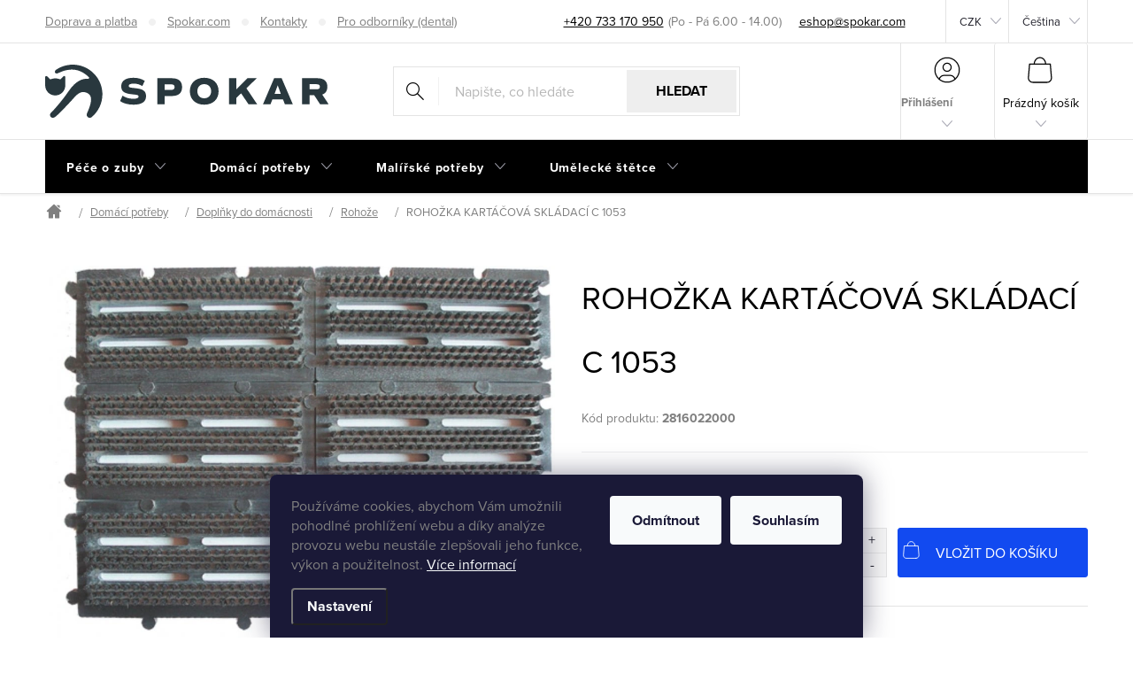

--- FILE ---
content_type: text/html; charset=utf-8
request_url: https://eshop.spokar.com/rohozka-kartacova-skladaci-c-1053/
body_size: 29764
content:
<!doctype html><html lang="cs" dir="ltr" class="header-background-light external-fonts-loaded"><head><meta charset="utf-8" /><meta name="viewport" content="width=device-width,initial-scale=1" /><title>ROHOŽKA KARTÁČOVÁ SKLÁDACÍ C 1053 - SPOKAR a.s.</title><link rel="preconnect" href="https://cdn.myshoptet.com" /><link rel="dns-prefetch" href="https://cdn.myshoptet.com" /><link rel="preload" href="https://cdn.myshoptet.com/prj/dist/master/cms/libs/jquery/jquery-1.11.3.min.js" as="script" /><link href="https://cdn.myshoptet.com/prj/dist/master/cms/templates/frontend_templates/shared/css/font-face/nunito.css" rel="stylesheet"><script>
dataLayer = [];
dataLayer.push({'shoptet' : {
    "pageId": 886,
    "pageType": "productDetail",
    "currency": "CZK",
    "currencyInfo": {
        "decimalSeparator": ",",
        "exchangeRate": 1,
        "priceDecimalPlaces": 2,
        "symbol": "K\u010d",
        "symbolLeft": 0,
        "thousandSeparator": " "
    },
    "language": "cs",
    "projectId": 503469,
    "product": {
        "id": 1897,
        "guid": "07326f7a-c13b-11ed-82f8-246e96436f44",
        "hasVariants": false,
        "codes": [
            {
                "code": 2816022000,
                "quantity": "> 5",
                "stocks": [
                    {
                        "id": "ext",
                        "quantity": "> 5"
                    }
                ]
            }
        ],
        "code": "2816022000",
        "name": "ROHO\u017dKA KART\u00c1\u010cOV\u00c1 SKL\u00c1DAC\u00cd C 1053",
        "appendix": "",
        "weight": 1.27,
        "manufacturer": "SPOKAR a.s.",
        "manufacturerGuid": "1EF53347ACB56B2CA654DA0BA3DED3EE",
        "currentCategory": "Dom\u00e1c\u00ed pot\u0159eby | Dopl\u0148ky do dom\u00e1cnosti | Roho\u017ee",
        "currentCategoryGuid": "5aebff77-a9f2-11ec-9c66-246e96436e9c",
        "defaultCategory": "Dom\u00e1c\u00ed pot\u0159eby | Dopl\u0148ky do dom\u00e1cnosti | Roho\u017ee",
        "defaultCategoryGuid": "5aebff77-a9f2-11ec-9c66-246e96436e9c",
        "currency": "CZK",
        "priceWithVat": 496
    },
    "stocks": [
        {
            "id": "ext",
            "title": "Sklad",
            "isDeliveryPoint": 0,
            "visibleOnEshop": 1
        }
    ],
    "cartInfo": {
        "id": null,
        "freeShipping": false,
        "freeShippingFrom": 2000,
        "leftToFreeGift": {
            "formattedPrice": "0 K\u010d",
            "priceLeft": 0
        },
        "freeGift": false,
        "leftToFreeShipping": {
            "priceLeft": 2000,
            "dependOnRegion": 0,
            "formattedPrice": "2 000 K\u010d"
        },
        "discountCoupon": [],
        "getNoBillingShippingPrice": {
            "withoutVat": 0,
            "vat": 0,
            "withVat": 0
        },
        "cartItems": [],
        "taxMode": "ORDINARY"
    },
    "cart": [],
    "customer": {
        "priceRatio": 1,
        "priceListId": 1,
        "groupId": null,
        "registered": false,
        "mainAccount": false
    }
}});
dataLayer.push({'cookie_consent' : {
    "marketing": "denied",
    "analytics": "denied"
}});
document.addEventListener('DOMContentLoaded', function() {
    shoptet.consent.onAccept(function(agreements) {
        if (agreements.length == 0) {
            return;
        }
        dataLayer.push({
            'cookie_consent' : {
                'marketing' : (agreements.includes(shoptet.config.cookiesConsentOptPersonalisation)
                    ? 'granted' : 'denied'),
                'analytics': (agreements.includes(shoptet.config.cookiesConsentOptAnalytics)
                    ? 'granted' : 'denied')
            },
            'event': 'cookie_consent'
        });
    });
});
</script>

<!-- Google Tag Manager -->
<script>(function(w,d,s,l,i){w[l]=w[l]||[];w[l].push({'gtm.start':
new Date().getTime(),event:'gtm.js'});var f=d.getElementsByTagName(s)[0],
j=d.createElement(s),dl=l!='dataLayer'?'&l='+l:'';j.async=true;j.src=
'https://www.googletagmanager.com/gtm.js?id='+i+dl;f.parentNode.insertBefore(j,f);
})(window,document,'script','dataLayer','GTM-K5Q9856');</script>
<!-- End Google Tag Manager -->

<meta property="og:type" content="website"><meta property="og:site_name" content="eshop.spokar.com"><meta property="og:url" content="https://eshop.spokar.com/rohozka-kartacova-skladaci-c-1053/"><meta property="og:title" content="ROHOŽKA KARTÁČOVÁ SKLÁDACÍ C 1053 - SPOKAR a.s."><meta name="author" content="SPOKAR a.s."><meta name="web_author" content="Shoptet.cz"><meta name="dcterms.rightsHolder" content="eshop.spokar.com"><meta name="robots" content="index,follow"><meta property="og:image" content="https://cdn.myshoptet.com/usr/eshop.spokar.com/user/shop/big/1897_rohozka-kartacova-skladaci-c-1053.jpg?640e77ef"><meta property="og:description" content="ROHOŽKA KARTÁČOVÁ SKLÁDACÍ C 1053. "><meta name="description" content="ROHOŽKA KARTÁČOVÁ SKLÁDACÍ C 1053. "><meta property="product:price:amount" content="496"><meta property="product:price:currency" content="CZK"><style>:root {--color-primary: #124AF0;--color-primary-h: 225;--color-primary-s: 88%;--color-primary-l: 51%;--color-primary-hover: #124AF0;--color-primary-hover-h: 225;--color-primary-hover-s: 88%;--color-primary-hover-l: 51%;--color-secondary: #124AF0;--color-secondary-h: 225;--color-secondary-s: 88%;--color-secondary-l: 51%;--color-secondary-hover: #ffffff;--color-secondary-hover-h: 0;--color-secondary-hover-s: 0%;--color-secondary-hover-l: 100%;--color-tertiary: #124AF0;--color-tertiary-h: 225;--color-tertiary-s: 88%;--color-tertiary-l: 51%;--color-tertiary-hover: #124AF0;--color-tertiary-hover-h: 225;--color-tertiary-hover-s: 88%;--color-tertiary-hover-l: 51%;--color-header-background: #ffffff;--template-font: "Nunito";--template-headings-font: "Nunito";--header-background-url: url("[data-uri]");--cookies-notice-background: #1A1937;--cookies-notice-color: #F8FAFB;--cookies-notice-button-hover: #f5f5f5;--cookies-notice-link-hover: #27263f;--templates-update-management-preview-mode-content: "Náhled aktualizací šablony je aktivní pro váš prohlížeč."}</style>
    <script>var shoptet = shoptet || {};</script>
    <script src="https://cdn.myshoptet.com/prj/dist/master/shop/dist/main-3g-header.js.05f199e7fd2450312de2.js"></script>
<!-- User include --><!-- service 776(417) html code header -->
<link type="text/css" rel="stylesheet" media="all"  href="https://cdn.myshoptet.com/usr/paxio.myshoptet.com/user/documents/blank/style.css?v1602546"/>
<link href="https://cdn.myshoptet.com/prj/dist/master/shop/dist/font-shoptet-11.css.62c94c7785ff2cea73b2.css" rel="stylesheet">
<link href="https://cdn.myshoptet.com/usr/paxio.myshoptet.com/user/documents/blank/ikony.css?v9" rel="stylesheet">
<link type="text/css" rel="stylesheet" media="screen"  href="https://cdn.myshoptet.com/usr/paxio.myshoptet.com/user/documents/blank/preklady.css?v27" />
<link rel="stylesheet" href="https://cdn.myshoptet.com/usr/paxio.myshoptet.com/user/documents/blank/Slider/slick.css" />
<link rel="stylesheet" href="https://cdn.myshoptet.com/usr/paxio.myshoptet.com/user/documents/blank/Slider/slick-theme.css?v4" />
<link rel="stylesheet" href="https://cdn.myshoptet.com/usr/paxio.myshoptet.com/user/documents/blank/Slider/slick-classic.css?v3" />

<!-- api 1117(741) html code header -->
<link rel="stylesheet" href="https://cdn.myshoptet.com/usr/api2.dklab.cz/user/documents/_doplnky/faviExtra/503469/0/503469_0.css" type="text/css" /><style></style>
<!-- api 1881(1446) html code header -->
<script>var bianoPixelConfig={debug:false,merchantId:"cz36d1c69a783d3ceea0a403f54ff5a3a228cc7ef5",project:"biano.cz"}</script>
<!-- api 473(125) html code header -->

                <style>
                    #order-billing-methods .radio-wrapper[data-guid="f9bdd787-382e-11ee-8498-ae9bead08f02"]:not(.cgapplepay), #order-billing-methods .radio-wrapper[data-guid="f9ccfe0c-382e-11ee-8498-ae9bead08f02"]:not(.cggooglepay) {
                        display: none;
                    }
                </style>
                <script type="text/javascript">
                    document.addEventListener('DOMContentLoaded', function() {
                        if (getShoptetDataLayer('pageType') === 'billingAndShipping') {
                            
                try {
                    if (window.ApplePaySession && window.ApplePaySession.canMakePayments()) {
                        document.querySelector('#order-billing-methods .radio-wrapper[data-guid="f9bdd787-382e-11ee-8498-ae9bead08f02"]').classList.add('cgapplepay');
                    }
                } catch (err) {} 
            
                            
                const cgBaseCardPaymentMethod = {
                        type: 'CARD',
                        parameters: {
                            allowedAuthMethods: ["PAN_ONLY", "CRYPTOGRAM_3DS"],
                            allowedCardNetworks: [/*"AMEX", "DISCOVER", "INTERAC", "JCB",*/ "MASTERCARD", "VISA"]
                        }
                };
                
                function cgLoadScript(src, callback)
                {
                    var s,
                        r,
                        t;
                    r = false;
                    s = document.createElement('script');
                    s.type = 'text/javascript';
                    s.src = src;
                    s.onload = s.onreadystatechange = function() {
                        if ( !r && (!this.readyState || this.readyState == 'complete') )
                        {
                            r = true;
                            callback();
                        }
                    };
                    t = document.getElementsByTagName('script')[0];
                    t.parentNode.insertBefore(s, t);
                } 
                
                function cgGetGoogleIsReadyToPayRequest() {
                    return Object.assign(
                        {},
                        {
                            apiVersion: 2,
                            apiVersionMinor: 0
                        },
                        {
                            allowedPaymentMethods: [cgBaseCardPaymentMethod]
                        }
                    );
                }

                function onCgGooglePayLoaded() {
                    let paymentsClient = new google.payments.api.PaymentsClient({environment: 'PRODUCTION'});
                    paymentsClient.isReadyToPay(cgGetGoogleIsReadyToPayRequest()).then(function(response) {
                        if (response.result) {
                            document.querySelector('#order-billing-methods .radio-wrapper[data-guid="f9ccfe0c-382e-11ee-8498-ae9bead08f02"]').classList.add('cggooglepay');	 	 	 	 	 
                        }
                    })
                    .catch(function(err) {});
                }
                
                cgLoadScript('https://pay.google.com/gp/p/js/pay.js', onCgGooglePayLoaded);
            
                        }
                    });
                </script> 
                
<!-- service 1881(1446) html code header -->
<script>
    document.addEventListener("DOMContentLoaded",()=>{var b,i,a,n,o,p,x,s;b=window,i=document,a=bianoPixelConfig,b.bianoTrack||((o=b.bianoTrack=function(){o.callMethod?o.callMethod.apply(o,arguments):o.queue.push(arguments)}).push=o,o.queue=[],a=a||{},n=shoptet.consent.isAccepted("analytics"),o.push("consent",n),o.push("init",a.merchantId),s="script",(p=i.createElement(s)).async=!0,p.src="https://"+(n?"pixel."+a.project:"bianopixel.com")+"/"+(a.debug?"debug":"min")+"/pixel.js",(x=i.getElementsByTagName(s)[0]).parentNode.insertBefore(p,x));const dl=getShoptetDataLayer();switch(dl.pageType){case"productDetail":bianoTrack("track","product_view",{id:(dl.product.code||dl.product.codes[0].code).toString(),source:"shoptet"});break;case"thankYou":bianoTrack("track","purchase",{id:dl.order.orderNo.toString(),order_price:parseFloat(dl.order.total),currency:dl.order.currencyCode,items:dl.order.content.map(item=>({id:item.sku.toString(),quantity:parseInt(item.quantity),unit_price:parseFloat(item.price)})),source:"shoptet"});break;default:bianoTrack("track","page_view",{source:"shoptet"})}document.addEventListener("ShoptetCartAddCartItem",()=>{const dl=getShoptetDataLayer();if(dl.cart&&dl.cart.length){const item=dl.cart[dl.cart.length-1];bianoTrack("track","add_to_cart",{id:item.code.toString(),quantity:parseInt(item.quantity),unit_price:parseFloat(item.priceWithVat),currency:dl.currency,source:"shoptet"})}}),shoptet.scripts.setCustomCallback("shoptet.consent.set",(function(args){args[0].includes("analytics")&&bianoTrack("consent",!0)}))});
</script>
<!-- project html code header -->
<link href="https://use.typekit.net/idi0ljb.css" rel="stylesheet">
<link rel="stylesheet" href="/user/documents/styles-spokar.css?210">
<link rel="stylesheet" href="/user/documents/upload/portadesign/css/style.css?v=11">
<style>

.advanced-parameter-inner {
	box-shadow: none;
}
.overall-wrapper .site-msg.information .container .text{
    color: #fff !important;
}
.products-block .product.slick-slide {
    margin: 0 1rem;
}
.type-product .variant-list optgroup.unavailable-variants {
	display: none;
}
#submit-order {
    display: flex;
    flex-direction: column;
}
#submit-order .order-button-text{
	margin-bottom: .5rem;
}

#footer .custom-footer>div:last-child {width: 100%;}
#footer .certificates {display: flex;flex-wrap: wrap;align-items: center; gap: 20px;}
#footer .hp-content-images-wrap {display: flex;flex-wrap: nowrap;align-items: center;gap: 30px;}
#footer .hp-content-images-wrap > div {max-width: 150px;}
#footer .hp-content-images-wrap > div img {max-height: 75px;}
#footer .cert-pay {padding: 20px 0;}
#footer .custom-footer > div:last-child, #footer .footer-bottom {position:relative;background-color: #fff;z-index:1;}
#footer .custom-footer > div:last-child::before, #footer .footer-bottom::before {content: "";background-color: #fff;border-left: 9999px solid #fff;box-shadow: 9999px 0 0 #fff;position: absolute;left: -9999px;right: 0;top:0;bottom: 0;display: block;z-index:-1;}
@media (min-width: 992px) {
#footer .cert-pay {display: flex; justify-content:space-between;align-items: center;}
#footer .certificates #showHeurekaBadgeHere-1 {display: none;}
}
@media (max-width: 991px) {
#footer .certificates {justify-content: center;}
#footer .banner-payment {justify-content: center;padding-top: 40px;}
#footer .hp-content-images-wrap {gap: 10px;}
#footer .certificates #showHeurekaBadgeHere-11 {display: none;}
}
.product-table-title {
  font-family: Arial, sans-serif;
  font-size: 3rem;
  color: #1a1a1a;
  margin-bottom: 10px;
}

.product-table {
  width: auto;
  border-collapse: collapse;
  font-family: Arial, sans-serif;
  color: #333;
  margin-bottom: 20px;
}

.product-table th, .product-table td {
  border: 1px solid #ddd;
  padding: 10px 15px;
  text-align: center;
}

.product-table th {
  background-color: #f7f7f7;
  font-weight: 600;
}

.product-table tr:nth-child(even) {
  background-color: #fbfbfb;
}

.product-table tr:hover {
  background-color: #f1faff;
  transition: background-color 0.3s ease;
}

</style>
<!-- /User include --><link rel="shortcut icon" href="/favicon.ico" type="image/x-icon" /><link rel="canonical" href="https://eshop.spokar.com/rohozka-kartacova-skladaci-c-1053/" /><link rel="alternate" hreflang="cs" href="https://eshop.spokar.com/rohozka-kartacova-skladaci-c-1053/" /><link rel="alternate" hreflang="sk" href="https://eshop.spokar.com/sk/rohozka-kefova-skladacia-c-1053/" /><link rel="alternate" hreflang="x-default" href="https://eshop.spokar.com/rohozka-kartacova-skladaci-c-1053/" />    <!-- Global site tag (gtag.js) - Google Analytics -->
    <script async src="https://www.googletagmanager.com/gtag/js?id=G-HLQKVBJ11Y"></script>
    <script>
        
        window.dataLayer = window.dataLayer || [];
        function gtag(){dataLayer.push(arguments);}
        

                    console.debug('default consent data');

            gtag('consent', 'default', {"ad_storage":"denied","analytics_storage":"denied","ad_user_data":"denied","ad_personalization":"denied","wait_for_update":500});
            dataLayer.push({
                'event': 'default_consent'
            });
        
        gtag('js', new Date());

        
                gtag('config', 'G-HLQKVBJ11Y', {"groups":"GA4","send_page_view":false,"content_group":"productDetail","currency":"CZK","page_language":"cs"});
        
                gtag('config', 'AW-16846430968', {"allow_enhanced_conversions":true});
        
        
        
        
        
                    gtag('event', 'page_view', {"send_to":"GA4","page_language":"cs","content_group":"productDetail","currency":"CZK"});
        
                gtag('set', 'currency', 'CZK');

        gtag('event', 'view_item', {
            "send_to": "UA",
            "items": [
                {
                    "id": "2816022000",
                    "name": "ROHO\u017dKA KART\u00c1\u010cOV\u00c1 SKL\u00c1DAC\u00cd C 1053",
                    "category": "Dom\u00e1c\u00ed pot\u0159eby \/ Dopl\u0148ky do dom\u00e1cnosti \/ Roho\u017ee",
                                        "brand": "SPOKAR a.s.",
                                                            "price": 409.92
                }
            ]
        });
        
        
        
        
        
                    gtag('event', 'view_item', {"send_to":"GA4","page_language":"cs","content_group":"productDetail","value":409.92000000000002,"currency":"CZK","items":[{"item_id":"2816022000","item_name":"ROHO\u017dKA KART\u00c1\u010cOV\u00c1 SKL\u00c1DAC\u00cd C 1053","item_brand":"SPOKAR a.s.","item_category":"Dom\u00e1c\u00ed pot\u0159eby","item_category2":"Dopl\u0148ky do dom\u00e1cnosti","item_category3":"Roho\u017ee","price":409.92000000000002,"quantity":1,"index":0}]});
        
        
        
        
        
        
        
        document.addEventListener('DOMContentLoaded', function() {
            if (typeof shoptet.tracking !== 'undefined') {
                for (var id in shoptet.tracking.bannersList) {
                    gtag('event', 'view_promotion', {
                        "send_to": "UA",
                        "promotions": [
                            {
                                "id": shoptet.tracking.bannersList[id].id,
                                "name": shoptet.tracking.bannersList[id].name,
                                "position": shoptet.tracking.bannersList[id].position
                            }
                        ]
                    });
                }
            }

            shoptet.consent.onAccept(function(agreements) {
                if (agreements.length !== 0) {
                    console.debug('gtag consent accept');
                    var gtagConsentPayload =  {
                        'ad_storage': agreements.includes(shoptet.config.cookiesConsentOptPersonalisation)
                            ? 'granted' : 'denied',
                        'analytics_storage': agreements.includes(shoptet.config.cookiesConsentOptAnalytics)
                            ? 'granted' : 'denied',
                                                                                                'ad_user_data': agreements.includes(shoptet.config.cookiesConsentOptPersonalisation)
                            ? 'granted' : 'denied',
                        'ad_personalization': agreements.includes(shoptet.config.cookiesConsentOptPersonalisation)
                            ? 'granted' : 'denied',
                        };
                    console.debug('update consent data', gtagConsentPayload);
                    gtag('consent', 'update', gtagConsentPayload);
                    dataLayer.push(
                        { 'event': 'update_consent' }
                    );
                }
            });
        });
    </script>
<script>
    (function(t, r, a, c, k, i, n, g) { t['ROIDataObject'] = k;
    t[k]=t[k]||function(){ (t[k].q=t[k].q||[]).push(arguments) },t[k].c=i;n=r.createElement(a),
    g=r.getElementsByTagName(a)[0];n.async=1;n.src=c;g.parentNode.insertBefore(n,g)
    })(window, document, 'script', '//www.heureka.cz/ocm/sdk.js?source=shoptet&version=2&page=product_detail', 'heureka', 'cz');

    heureka('set_user_consent', 0);
</script>
</head><body class="desktop id-886 in-rohoze template-11 type-product type-detail multiple-columns-body columns-mobile-2 columns-3 blank-mode blank-mode-css ums_forms_redesign--off ums_a11y_category_page--on ums_discussion_rating_forms--off ums_flags_display_unification--on ums_a11y_login--on mobile-header-version-1">
        <div id="fb-root"></div>
        <script>
            window.fbAsyncInit = function() {
                FB.init({
//                    appId            : 'your-app-id',
                    autoLogAppEvents : true,
                    xfbml            : true,
                    version          : 'v19.0'
                });
            };
        </script>
        <script async defer crossorigin="anonymous" src="https://connect.facebook.net/cs_CZ/sdk.js"></script>
<!-- Google Tag Manager (noscript) -->
<noscript><iframe src="https://www.googletagmanager.com/ns.html?id=GTM-K5Q9856"
height="0" width="0" style="display:none;visibility:hidden"></iframe></noscript>
<!-- End Google Tag Manager (noscript) -->

    <div class="siteCookies siteCookies--bottom siteCookies--dark js-siteCookies" role="dialog" data-testid="cookiesPopup" data-nosnippet>
        <div class="siteCookies__form">
            <div class="siteCookies__content">
                <div class="siteCookies__text">
                    Používáme cookies, abychom Vám umožnili pohodlné prohlížení webu a díky analýze provozu webu neustále zlepšovali jeho funkce, výkon a použitelnost. <a href="/podminky-ochrany-osobnich-udaju/" target="_blank" rel="noopener noreferrer">Více informací</a>
                </div>
                <p class="siteCookies__links">
                    <button class="siteCookies__link js-cookies-settings" aria-label="Nastavení cookies" data-testid="cookiesSettings">Nastavení</button>
                </p>
            </div>
            <div class="siteCookies__buttonWrap">
                                    <button class="siteCookies__button js-cookiesConsentSubmit" value="reject" aria-label="Odmítnout cookies" data-testid="buttonCookiesReject">Odmítnout</button>
                                <button class="siteCookies__button js-cookiesConsentSubmit" value="all" aria-label="Přijmout cookies" data-testid="buttonCookiesAccept">Souhlasím</button>
            </div>
        </div>
        <script>
            document.addEventListener("DOMContentLoaded", () => {
                const siteCookies = document.querySelector('.js-siteCookies');
                document.addEventListener("scroll", shoptet.common.throttle(() => {
                    const st = document.documentElement.scrollTop;
                    if (st > 1) {
                        siteCookies.classList.add('siteCookies--scrolled');
                    } else {
                        siteCookies.classList.remove('siteCookies--scrolled');
                    }
                }, 100));
            });
        </script>
    </div>
<a href="#content" class="skip-link sr-only">Přejít na obsah</a><div class="overall-wrapper"><div class="user-action"><div class="container">
    <div class="user-action-in">
                    <div id="login" class="user-action-login popup-widget login-widget" role="dialog" aria-labelledby="loginHeading">
        <div class="popup-widget-inner">
                            <h2 id="loginHeading">Přihlášení k vašemu účtu</h2><div id="customerLogin"><form action="/action/Customer/Login/" method="post" id="formLoginIncluded" class="csrf-enabled formLogin" data-testid="formLogin"><input type="hidden" name="referer" value="" /><div class="form-group"><div class="input-wrapper email js-validated-element-wrapper no-label"><input type="email" name="email" class="form-control" autofocus placeholder="E-mailová adresa (např. jan@novak.cz)" data-testid="inputEmail" autocomplete="email" required /></div></div><div class="form-group"><div class="input-wrapper password js-validated-element-wrapper no-label"><input type="password" name="password" class="form-control" placeholder="Heslo" data-testid="inputPassword" autocomplete="current-password" required /><span class="no-display">Nemůžete vyplnit toto pole</span><input type="text" name="surname" value="" class="no-display" /></div></div><div class="form-group"><div class="login-wrapper"><button type="submit" class="btn btn-secondary btn-text btn-login" data-testid="buttonSubmit">Přihlásit se</button><div class="password-helper"><a href="/registrace/" data-testid="signup" rel="nofollow">Nová registrace</a><a href="/klient/zapomenute-heslo/" rel="nofollow">Zapomenuté heslo</a></div></div></div></form>
</div>                    </div>
    </div>

                            <div id="cart-widget" class="user-action-cart popup-widget cart-widget loader-wrapper" data-testid="popupCartWidget" role="dialog" aria-hidden="true">
    <div class="popup-widget-inner cart-widget-inner place-cart-here">
        <div class="loader-overlay">
            <div class="loader"></div>
        </div>
    </div>

    <div class="cart-widget-button">
        <a href="/kosik/" class="btn btn-conversion" id="continue-order-button" rel="nofollow" data-testid="buttonNextStep">Pokračovat do košíku</a>
    </div>
</div>
            </div>
</div>
</div><div class="top-navigation-bar" data-testid="topNavigationBar">

    <div class="container">

        <div class="top-navigation-contacts">
            <strong>Zákaznická podpora:</strong><a href="tel:+420733170950" class="project-phone" aria-label="Zavolat na +420733170950" data-testid="contactboxPhone"><span>+420 733 170 950</span></a><a href="mailto:eshop@spokar.com" class="project-email" data-testid="contactboxEmail"><span>eshop@spokar.com</span></a>        </div>

                            <div class="top-navigation-menu">
                <div class="top-navigation-menu-trigger"></div>
                <ul class="top-navigation-bar-menu">
                                            <li class="top-navigation-menu-item-721">
                            <a href="/doprava-a-platba/">Doprava a platba</a>
                        </li>
                                            <li class="top-navigation-menu-item-external-34">
                            <a href="http://www.spokar.com/">Spokar.com</a>
                        </li>
                                            <li class="top-navigation-menu-item-29">
                            <a href="/kontakty/">Kontakty</a>
                        </li>
                                            <li class="top-navigation-menu-item-1096">
                            <a href="/pro-odborniky-dental/">Pro odborníky (dental)</a>
                        </li>
                                    </ul>
                <ul class="top-navigation-bar-menu-helper"></ul>
            </div>
        
        <div class="top-navigation-tools top-navigation-tools--language">
            <div class="responsive-tools">
                <a href="#" class="toggle-window" data-target="search" aria-label="Hledat" data-testid="linkSearchIcon"></a>
                                                            <a href="#" class="toggle-window" data-target="login"></a>
                                                    <a href="#" class="toggle-window" data-target="navigation" aria-label="Menu" data-testid="hamburgerMenu"></a>
            </div>
                <div class="languagesMenu">
        <button id="topNavigationDropdown" class="languagesMenu__flags" type="button" data-toggle="dropdown" aria-haspopup="true" aria-expanded="false">
            <svg aria-hidden="true" style="position: absolute; width: 0; height: 0; overflow: hidden;" version="1.1" xmlns="http://www.w3.org/2000/svg" xmlns:xlink="http://www.w3.org/1999/xlink"><defs><symbol id="shp-flag-CZ" viewBox="0 0 32 32"><title>CZ</title><path fill="#0052b4" style="fill: var(--color20, #0052b4)" d="M0 5.334h32v21.333h-32v-21.333z"></path><path fill="#d80027" style="fill: var(--color19, #d80027)" d="M32 16v10.666h-32l13.449-10.666z"></path><path fill="#f0f0f0" style="fill: var(--color21, #f0f0f0)" d="M32 5.334v10.666h-18.551l-13.449-10.666z"></path></symbol><symbol id="shp-flag-SK" viewBox="0 0 32 32"><title>SK</title><path fill="#f0f0f0" style="fill: var(--color21, #f0f0f0)" d="M0 5.334h32v21.333h-32v-21.333z"></path><path fill="#0052b4" style="fill: var(--color20, #0052b4)" d="M0 12.29h32v7.42h-32v-7.42z"></path><path fill="#d80027" style="fill: var(--color19, #d80027)" d="M0 19.71h32v6.957h-32v-6.956z"></path><path fill="#f0f0f0" style="fill: var(--color21, #f0f0f0)" d="M8.092 11.362v5.321c0 3.027 3.954 3.954 3.954 3.954s3.954-0.927 3.954-3.954v-5.321h-7.908z"></path><path fill="#d80027" style="fill: var(--color19, #d80027)" d="M9.133 11.518v5.121c0 0.342 0.076 0.665 0.226 0.968 1.493 0 3.725 0 5.373 0 0.15-0.303 0.226-0.626 0.226-0.968v-5.121h-5.826z"></path><path fill="#f0f0f0" style="fill: var(--color21, #f0f0f0)" d="M13.831 15.089h-1.339v-0.893h0.893v-0.893h-0.893v-0.893h-0.893v0.893h-0.893v0.893h0.893v0.893h-1.339v0.893h1.339v0.893h0.893v-0.893h1.339z"></path><path fill="#0052b4" style="fill: var(--color20, #0052b4)" d="M10.577 18.854c0.575 0.361 1.166 0.571 1.469 0.665 0.303-0.093 0.894-0.303 1.469-0.665 0.58-0.365 0.987-0.782 1.218-1.246-0.255-0.18-0.565-0.286-0.901-0.286-0.122 0-0.241 0.015-0.355 0.041-0.242-0.55-0.791-0.934-1.43-0.934s-1.188 0.384-1.43 0.934c-0.114-0.027-0.233-0.041-0.355-0.041-0.336 0-0.646 0.106-0.901 0.286 0.231 0.465 0.637 0.882 1.217 1.246z"></path></symbol></defs></svg>
            <svg class="shp-flag shp-flag-CZ">
                <use xlink:href="#shp-flag-CZ"></use>
            </svg>
            <span class="caret"></span>
        </button>
        <div class="languagesMenu__content" aria-labelledby="topNavigationDropdown">
                            <div class="languagesMenu__box toggle-window js-languagesMenu__box" data-hover="true" data-target="currency">
                    <div class="languagesMenu__header languagesMenu__header--name">Měna</div>
                    <div class="languagesMenu__header languagesMenu__header--actual" data-toggle="dropdown">CZK<span class="caret"></span></div>
                    <ul class="languagesMenu__list languagesMenu__list--currency">
                                                    <li class="languagesMenu__list__item">
                                <a href="/action/Currency/changeCurrency/?currencyCode=CZK" rel="nofollow" class="languagesMenu__list__link languagesMenu__list__link--currency">CZK</a>
                            </li>
                                                    <li class="languagesMenu__list__item">
                                <a href="/action/Currency/changeCurrency/?currencyCode=EUR" rel="nofollow" class="languagesMenu__list__link languagesMenu__list__link--currency">EUR</a>
                            </li>
                                            </ul>
                </div>
                                        <div class="languagesMenu__box toggle-window js-languagesMenu__box" data-hover="true" data-target="language">
                    <div class="languagesMenu__header languagesMenu__header--name">Jazyk</div>
                    <div class="languagesMenu__header languagesMenu__header--actual" data-toggle="dropdown">
                                                                                    
                                    Čeština
                                
                                                                                                                                <span class="caret"></span>
                    </div>
                    <ul class="languagesMenu__list languagesMenu__list--language">
                                                    <li>
                                <a href="/action/Language/changeLanguage/?language=cs" rel="nofollow" class="languagesMenu__list__link">
                                    <svg class="shp-flag shp-flag-CZ">
                                        <use xlink:href="#shp-flag-CZ"></use>
                                    </svg>
                                    <span class="languagesMenu__list__name languagesMenu__list__name--actual">Čeština</span>
                                </a>
                            </li>
                                                    <li>
                                <a href="/action/Language/changeLanguage/?language=sk" rel="nofollow" class="languagesMenu__list__link">
                                    <svg class="shp-flag shp-flag-SK">
                                        <use xlink:href="#shp-flag-SK"></use>
                                    </svg>
                                    <span class="languagesMenu__list__name">Slovenčina</span>
                                </a>
                            </li>
                                            </ul>
                </div>
                    </div>
    </div>
            <button class="top-nav-button top-nav-button-login toggle-window" type="button" data-target="login" aria-haspopup="dialog" aria-controls="login" aria-expanded="false" data-testid="signin"><span>Přihlášení</span></button>        </div>

    </div>

</div>
<header id="header"><div class="container navigation-wrapper">
    <div class="header-top">
        <div class="site-name-wrapper">
            <div class="site-name"><a href="/" data-testid="linkWebsiteLogo"><img src="https://cdn.myshoptet.com/usr/eshop.spokar.com/user/logos/spokar_horizontal_black-1.svg" alt="SPOKAR a.s." fetchpriority="low" /></a></div>        </div>
        <div class="search" itemscope itemtype="https://schema.org/WebSite">
            <meta itemprop="headline" content="Rohože"/><meta itemprop="url" content="https://eshop.spokar.com"/><meta itemprop="text" content="ROHOŽKA KARTÁČOVÁ SKLÁDACÍ C 1053. "/>            <form action="/action/ProductSearch/prepareString/" method="post"
    id="formSearchForm" class="search-form compact-form js-search-main"
    itemprop="potentialAction" itemscope itemtype="https://schema.org/SearchAction" data-testid="searchForm">
    <fieldset>
        <meta itemprop="target"
            content="https://eshop.spokar.com/vyhledavani/?string={string}"/>
        <input type="hidden" name="language" value="cs"/>
        
            
<input
    type="search"
    name="string"
        class="query-input form-control search-input js-search-input"
    placeholder="Napište, co hledáte"
    autocomplete="off"
    required
    itemprop="query-input"
    aria-label="Vyhledávání"
    data-testid="searchInput"
>
            <button type="submit" class="btn btn-default" data-testid="searchBtn">Hledat</button>
        
    </fieldset>
</form>
        </div>
        <div class="navigation-buttons">
                
    <a href="/kosik/" class="btn btn-icon toggle-window cart-count" data-target="cart" data-hover="true" data-redirect="true" data-testid="headerCart" rel="nofollow" aria-haspopup="dialog" aria-expanded="false" aria-controls="cart-widget">
        
                <span class="sr-only">Nákupní košík</span>
        
            <span class="cart-price visible-lg-inline-block" data-testid="headerCartPrice">
                                    Prázdný košík                            </span>
        
    
            </a>
        </div>
    </div>
    <nav id="navigation" aria-label="Hlavní menu" data-collapsible="true"><div class="navigation-in menu"><ul class="menu-level-1" role="menubar" data-testid="headerMenuItems"><li class="menu-item-712 ext" role="none"><a href="/pece-o-zuby/" data-testid="headerMenuItem" role="menuitem" aria-haspopup="true" aria-expanded="false"><b>Péče o zuby</b><span class="submenu-arrow"></span></a><ul class="menu-level-2" aria-label="Péče o zuby" tabindex="-1" role="menu"><li class="menu-item-730 has-third-level" role="none"><a href="/zubni-kartacky/" class="menu-image" data-testid="headerMenuItem" tabindex="-1" aria-hidden="true"><img src="data:image/svg+xml,%3Csvg%20width%3D%22140%22%20height%3D%22100%22%20xmlns%3D%22http%3A%2F%2Fwww.w3.org%2F2000%2Fsvg%22%3E%3C%2Fsvg%3E" alt="" aria-hidden="true" width="140" height="100"  data-src="https://cdn.myshoptet.com/usr/eshop.spokar.com/user/categories/thumb/1620603586_trojpack.jpg" fetchpriority="low" /></a><div><a href="/zubni-kartacky/" data-testid="headerMenuItem" role="menuitem"><span>Zubní kartáčky</span></a>
                                                    <ul class="menu-level-3" role="menu">
                                                                    <li class="menu-item-745" role="none">
                                        <a href="/pro-deti/" data-testid="headerMenuItem" role="menuitem">
                                            Zubní kartáčky pro děti</a>,                                    </li>
                                                                    <li class="menu-item-748" role="none">
                                        <a href="/pro-dospele/" data-testid="headerMenuItem" role="menuitem">
                                            Zubní kartáčky pro dospělé</a>,                                    </li>
                                                                    <li class="menu-item-751" role="none">
                                        <a href="/na-protezy/" data-testid="headerMenuItem" role="menuitem">
                                            Zubní kartáčky na protézy</a>,                                    </li>
                                                                    <li class="menu-item-754" role="none">
                                        <a href="/na-rovnatka/" data-testid="headerMenuItem" role="menuitem">
                                            Zubní kartáčky na rovnátka</a>                                    </li>
                                                            </ul>
                        </div></li><li class="menu-item-733 has-third-level" role="none"><a href="/mezizubni-kartacky/" class="menu-image" data-testid="headerMenuItem" tabindex="-1" aria-hidden="true"><img src="data:image/svg+xml,%3Csvg%20width%3D%22140%22%20height%3D%22100%22%20xmlns%3D%22http%3A%2F%2Fwww.w3.org%2F2000%2Fsvg%22%3E%3C%2Fsvg%3E" alt="" aria-hidden="true" width="140" height="100"  data-src="https://cdn.myshoptet.com/usr/eshop.spokar.com/user/categories/thumb/3492557000.jpg" fetchpriority="low" /></a><div><a href="/mezizubni-kartacky/" data-testid="headerMenuItem" role="menuitem"><span>Mezizubní čištění</span></a>
                                                    <ul class="menu-level-3" role="menu">
                                                                    <li class="menu-item-739" role="none">
                                        <a href="/mezizubni-nite/" data-testid="headerMenuItem" role="menuitem">
                                            Mezizubní nitě</a>,                                    </li>
                                                                    <li class="menu-item-742" role="none">
                                        <a href="/mezizubni-kartacky-2/" data-testid="headerMenuItem" role="menuitem">
                                            Mezizubní kartáčky</a>                                    </li>
                                                            </ul>
                        </div></li></ul></li>
<li class="menu-item-709 ext" role="none"><a href="/domaci-potreby/" data-testid="headerMenuItem" role="menuitem" aria-haspopup="true" aria-expanded="false"><b>Domácí potřeby</b><span class="submenu-arrow"></span></a><ul class="menu-level-2" aria-label="Domácí potřeby" tabindex="-1" role="menu"><li class="menu-item-757 has-third-level" role="none"><a href="/designove-rady/" class="menu-image" data-testid="headerMenuItem" tabindex="-1" aria-hidden="true"><img src="data:image/svg+xml,%3Csvg%20width%3D%22140%22%20height%3D%22100%22%20xmlns%3D%22http%3A%2F%2Fwww.w3.org%2F2000%2Fsvg%22%3E%3C%2Fsvg%3E" alt="" aria-hidden="true" width="140" height="100"  data-src="https://cdn.myshoptet.com/usr/eshop.spokar.com/user/categories/thumb/43_1620603586-trojpack.jpg" fetchpriority="low" /></a><div><a href="/designove-rady/" data-testid="headerMenuItem" role="menuitem"><span>Designové řady</span></a>
                                                    <ul class="menu-level-3" role="menu">
                                                                    <li class="menu-item-787" role="none">
                                        <a href="/spokar-home/" data-testid="headerMenuItem" role="menuitem">
                                            SPOKAR Home</a>,                                    </li>
                                                                    <li class="menu-item-790" role="none">
                                        <a href="/spokar-eko/" data-testid="headerMenuItem" role="menuitem">
                                            SPOKAR Eko</a>,                                    </li>
                                                                    <li class="menu-item-793" role="none">
                                        <a href="/spokar-2010/" data-testid="headerMenuItem" role="menuitem">
                                            SPOKAR 2010</a>,                                    </li>
                                                                    <li class="menu-item-796" role="none">
                                        <a href="/spokar-yoyo/" data-testid="headerMenuItem" role="menuitem">
                                            SPOKAR Yoyo</a>                                    </li>
                                                            </ul>
                        </div></li><li class="menu-item-760 has-third-level" role="none"><a href="/kuchyne/" class="menu-image" data-testid="headerMenuItem" tabindex="-1" aria-hidden="true"><img src="data:image/svg+xml,%3Csvg%20width%3D%22140%22%20height%3D%22100%22%20xmlns%3D%22http%3A%2F%2Fwww.w3.org%2F2000%2Fsvg%22%3E%3C%2Fsvg%3E" alt="" aria-hidden="true" width="140" height="100"  data-src="https://cdn.myshoptet.com/usr/eshop.spokar.com/user/categories/thumb/1462347868_houbicky-velk-2-1.jpg" fetchpriority="low" /></a><div><a href="/kuchyne/" data-testid="headerMenuItem" role="menuitem"><span>Kuchyně</span></a>
                                                    <ul class="menu-level-3" role="menu">
                                                                    <li class="menu-item-799" role="none">
                                        <a href="/kartace-na-nadobi/" data-testid="headerMenuItem" role="menuitem">
                                            Kartáče na nádobí</a>,                                    </li>
                                                                    <li class="menu-item-808" role="none">
                                        <a href="/kartace-na-lahve/" data-testid="headerMenuItem" role="menuitem">
                                            Kartáče na lahve</a>,                                    </li>
                                                                    <li class="menu-item-805" role="none">
                                        <a href="/houbicky-na-nadobi/" data-testid="headerMenuItem" role="menuitem">
                                            Houbičky na nádobí</a>,                                    </li>
                                                                    <li class="menu-item-811" role="none">
                                        <a href="/uterky/" data-testid="headerMenuItem" role="menuitem">
                                            Utěrky</a>,                                    </li>
                                                                    <li class="menu-item-802" role="none">
                                        <a href="/dratenky/" data-testid="headerMenuItem" role="menuitem">
                                            Drátěnky</a>,                                    </li>
                                                                    <li class="menu-item-814" role="none">
                                        <a href="/ostatni-kuchyne/" data-testid="headerMenuItem" role="menuitem">
                                            Ostatní</a>                                    </li>
                                                            </ul>
                        </div></li><li class="menu-item-763 has-third-level" role="none"><a href="/do-koupelny/" class="menu-image" data-testid="headerMenuItem" tabindex="-1" aria-hidden="true"><img src="data:image/svg+xml,%3Csvg%20width%3D%22140%22%20height%3D%22100%22%20xmlns%3D%22http%3A%2F%2Fwww.w3.org%2F2000%2Fsvg%22%3E%3C%2Fsvg%3E" alt="" aria-hidden="true" width="140" height="100"  data-src="https://cdn.myshoptet.com/usr/eshop.spokar.com/user/categories/thumb/1462_houba-koupelova.jpg" fetchpriority="low" /></a><div><a href="/do-koupelny/" data-testid="headerMenuItem" role="menuitem"><span>Do koupelny</span></a>
                                                    <ul class="menu-level-3" role="menu">
                                                                    <li class="menu-item-823" role="none">
                                        <a href="/holici-stetky/" data-testid="headerMenuItem" role="menuitem">
                                            Holicí štětky</a>,                                    </li>
                                                                    <li class="menu-item-820" role="none">
                                        <a href="/kartacky-na-ruce/" data-testid="headerMenuItem" role="menuitem">
                                            Kartáčky na ruce</a>,                                    </li>
                                                                    <li class="menu-item-817" role="none">
                                        <a href="/koupelove-kartace/" data-testid="headerMenuItem" role="menuitem">
                                            Koupelové kartáče</a>,                                    </li>
                                                                    <li class="menu-item-829" role="none">
                                        <a href="/koupelove-houby/" data-testid="headerMenuItem" role="menuitem">
                                            Koupelové houby</a>,                                    </li>
                                                                    <li class="menu-item-826" role="none">
                                        <a href="/vlasove-kartace/" data-testid="headerMenuItem" role="menuitem">
                                            Vlasové kartáče</a>                                    </li>
                                                            </ul>
                        </div></li><li class="menu-item-766 has-third-level" role="none"><a href="/odevy-a-obuv/" class="menu-image" data-testid="headerMenuItem" tabindex="-1" aria-hidden="true"><img src="data:image/svg+xml,%3Csvg%20width%3D%22140%22%20height%3D%22100%22%20xmlns%3D%22http%3A%2F%2Fwww.w3.org%2F2000%2Fsvg%22%3E%3C%2Fsvg%3E" alt="" aria-hidden="true" width="140" height="100"  data-src="https://cdn.myshoptet.com/usr/eshop.spokar.com/user/categories/thumb/1480_kartac-lestici-110-711.jpg" fetchpriority="low" /></a><div><a href="/odevy-a-obuv/" data-testid="headerMenuItem" role="menuitem"><span>Oděvy a obuv</span></a>
                                                    <ul class="menu-level-3" role="menu">
                                                                    <li class="menu-item-832" role="none">
                                        <a href="/kartace-na-saty/" data-testid="headerMenuItem" role="menuitem">
                                            Kartáče na šaty</a>,                                    </li>
                                                                    <li class="menu-item-835" role="none">
                                        <a href="/pradlove-kartace/" data-testid="headerMenuItem" role="menuitem">
                                            Prádlové kartáče</a>,                                    </li>
                                                                    <li class="menu-item-838" role="none">
                                        <a href="/kartace-na-obuv--mazacky/" data-testid="headerMenuItem" role="menuitem">
                                            Kartáče na obuv, mazáčky</a>                                    </li>
                                                            </ul>
                        </div></li><li class="menu-item-769 has-third-level" role="none"><a href="/toaleta/" class="menu-image" data-testid="headerMenuItem" tabindex="-1" aria-hidden="true"><img src="data:image/svg+xml,%3Csvg%20width%3D%22140%22%20height%3D%22100%22%20xmlns%3D%22http%3A%2F%2Fwww.w3.org%2F2000%2Fsvg%22%3E%3C%2Fsvg%3E" alt="" aria-hidden="true" width="140" height="100"  data-src="https://cdn.myshoptet.com/usr/eshop.spokar.com/user/categories/thumb/1472539404_4356101090-1.jpg" fetchpriority="low" /></a><div><a href="/toaleta/" data-testid="headerMenuItem" role="menuitem"><span>Toaleta</span></a>
                                                    <ul class="menu-level-3" role="menu">
                                                                    <li class="menu-item-841" role="none">
                                        <a href="/wc-kartace/" data-testid="headerMenuItem" role="menuitem">
                                            WC kartáče</a>,                                    </li>
                                                                    <li class="menu-item-844" role="none">
                                        <a href="/wc-soupravy/" data-testid="headerMenuItem" role="menuitem">
                                            WC soupravy</a>                                    </li>
                                                            </ul>
                        </div></li><li class="menu-item-772 has-third-level" role="none"><a href="/na-podlahu/" class="menu-image" data-testid="headerMenuItem" tabindex="-1" aria-hidden="true"><img src="data:image/svg+xml,%3Csvg%20width%3D%22140%22%20height%3D%22100%22%20xmlns%3D%22http%3A%2F%2Fwww.w3.org%2F2000%2Fsvg%22%3E%3C%2Fsvg%3E" alt="" aria-hidden="true" width="140" height="100"  data-src="https://cdn.myshoptet.com/usr/eshop.spokar.com/user/categories/thumb/screenshot_2.png" fetchpriority="low" /></a><div><a href="/na-podlahu/" data-testid="headerMenuItem" role="menuitem"><span>Na podlahu</span></a>
                                                    <ul class="menu-level-3" role="menu">
                                                                    <li class="menu-item-847" role="none">
                                        <a href="/podlahove-kartace/" data-testid="headerMenuItem" role="menuitem">
                                            Podlahové kartáče</a>,                                    </li>
                                                                    <li class="menu-item-850" role="none">
                                        <a href="/smetaky/" data-testid="headerMenuItem" role="menuitem">
                                            Smetáky</a>,                                    </li>
                                                                    <li class="menu-item-853" role="none">
                                        <a href="/smetacky-a-lopatky/" data-testid="headerMenuItem" role="menuitem">
                                            Smetáčky a lopatky</a>,                                    </li>
                                                                    <li class="menu-item-856" role="none">
                                        <a href="/hadry-na-podlahu/" data-testid="headerMenuItem" role="menuitem">
                                            Hadry na podlahu</a>,                                    </li>
                                                                    <li class="menu-item-859" role="none">
                                        <a href="/mopy-a-kbeliky/" data-testid="headerMenuItem" role="menuitem">
                                            Mopy a kbelíky</a>,                                    </li>
                                                                    <li class="menu-item-862" role="none">
                                        <a href="/hole/" data-testid="headerMenuItem" role="menuitem">
                                            Hole</a>                                    </li>
                                                            </ul>
                        </div></li><li class="menu-item-775 has-third-level" role="none"><a href="/ostatni-uklid-v-domacnosti/" class="menu-image" data-testid="headerMenuItem" tabindex="-1" aria-hidden="true"><img src="data:image/svg+xml,%3Csvg%20width%3D%22140%22%20height%3D%22100%22%20xmlns%3D%22http%3A%2F%2Fwww.w3.org%2F2000%2Fsvg%22%3E%3C%2Fsvg%3E" alt="" aria-hidden="true" width="140" height="100"  data-src="https://cdn.myshoptet.com/usr/eshop.spokar.com/user/categories/thumb/1306_sterka-na-okna-4425-1.jpg" fetchpriority="low" /></a><div><a href="/ostatni-uklid-v-domacnosti/" data-testid="headerMenuItem" role="menuitem"><span>Ostatní úklid v domácnosti</span></a>
                                                    <ul class="menu-level-3" role="menu">
                                                                    <li class="menu-item-865" role="none">
                                        <a href="/prachovky-a-oprasovaky/" data-testid="headerMenuItem" role="menuitem">
                                            Prachovky a oprašováky</a>,                                    </li>
                                                                    <li class="menu-item-868" role="none">
                                        <a href="/kartace-na-radiatory/" data-testid="headerMenuItem" role="menuitem">
                                            Kartáče na radiátory</a>,                                    </li>
                                                                    <li class="menu-item-871" role="none">
                                        <a href="/sterky-na-okna/" data-testid="headerMenuItem" role="menuitem">
                                            Stěrky na okna</a>,                                    </li>
                                                                    <li class="menu-item-874" role="none">
                                        <a href="/uklidove-kartace/" data-testid="headerMenuItem" role="menuitem">
                                            Úklidové kartáče</a>,                                    </li>
                                                                    <li class="menu-item-877" role="none">
                                        <a href="/rukavice/" data-testid="headerMenuItem" role="menuitem">
                                            Rukavice</a>,                                    </li>
                                                                    <li class="menu-item-1099" role="none">
                                        <a href="/houbicky/" data-testid="headerMenuItem" role="menuitem">
                                            Houby</a>                                    </li>
                                                            </ul>
                        </div></li><li class="menu-item-778 has-third-level" role="none"><a href="/doplnky-do-domacnosti/" class="menu-image" data-testid="headerMenuItem" tabindex="-1" aria-hidden="true"><img src="data:image/svg+xml,%3Csvg%20width%3D%22140%22%20height%3D%22100%22%20xmlns%3D%22http%3A%2F%2Fwww.w3.org%2F2000%2Fsvg%22%3E%3C%2Fsvg%3E" alt="" aria-hidden="true" width="140" height="100"  data-src="https://cdn.myshoptet.com/usr/eshop.spokar.com/user/categories/thumb/8300245200.jpg" fetchpriority="low" /></a><div><a href="/doplnky-do-domacnosti/" data-testid="headerMenuItem" role="menuitem"><span>Doplňky do domácnosti</span></a>
                                                    <ul class="menu-level-3" role="menu">
                                                                    <li class="menu-item-880" role="none">
                                        <a href="/pradelni-kolicky-a-snury/" data-testid="headerMenuItem" role="menuitem">
                                            Prádelní kolíčky a šňůry</a>,                                    </li>
                                                                    <li class="menu-item-883" role="none">
                                        <a href="/teplomery/" data-testid="headerMenuItem" role="menuitem">
                                            Teploměry</a>,                                    </li>
                                                                    <li class="menu-item-886" role="none">
                                        <a href="/rohoze/" class="active" data-testid="headerMenuItem" role="menuitem">
                                            Rohože</a>,                                    </li>
                                                                    <li class="menu-item-889" role="none">
                                        <a href="/sacky-a-pytle-na-odpadky/" data-testid="headerMenuItem" role="menuitem">
                                            Sáčky a pytle na odpadky</a>,                                    </li>
                                                                    <li class="menu-item-892" role="none">
                                        <a href="/ostatni-doplnky-do-domacnosti/" data-testid="headerMenuItem" role="menuitem">
                                            Ostatní</a>                                    </li>
                                                            </ul>
                        </div></li><li class="menu-item-781 has-third-level" role="none"><a href="/venkovni-uklid/" class="menu-image" data-testid="headerMenuItem" tabindex="-1" aria-hidden="true"><img src="data:image/svg+xml,%3Csvg%20width%3D%22140%22%20height%3D%22100%22%20xmlns%3D%22http%3A%2F%2Fwww.w3.org%2F2000%2Fsvg%22%3E%3C%2Fsvg%3E" alt="" aria-hidden="true" width="140" height="100"  data-src="https://cdn.myshoptet.com/usr/eshop.spokar.com/user/categories/thumb/1234_kartac-silnicni-30cm-s-holi.jpg" fetchpriority="low" /></a><div><a href="/venkovni-uklid/" data-testid="headerMenuItem" role="menuitem"><span>Venkovní úklid</span></a>
                                                    <ul class="menu-level-3" role="menu">
                                                                    <li class="menu-item-895" role="none">
                                        <a href="/silnicni-kartace/" data-testid="headerMenuItem" role="menuitem">
                                            Silniční kartáče</a>,                                    </li>
                                                                    <li class="menu-item-898" role="none">
                                        <a href="/kostata/" data-testid="headerMenuItem" role="menuitem">
                                            Košťata</a>,                                    </li>
                                                                    <li class="menu-item-901" role="none">
                                        <a href="/detske-zahradni-naradi/" data-testid="headerMenuItem" role="menuitem">
                                            Dětské zahradní nářadí</a>,                                    </li>
                                                                    <li class="menu-item-904" role="none">
                                        <a href="/zahradkarske-potreby--hrabice--folie--pp-pytle/" data-testid="headerMenuItem" role="menuitem">
                                            Zahrádkářské potřeby (hrabice, fólie, PP pytle)</a>                                    </li>
                                                            </ul>
                        </div></li><li class="menu-item-784 has-third-level" role="none"><a href="/autodoplnky/" class="menu-image" data-testid="headerMenuItem" tabindex="-1" aria-hidden="true"><img src="data:image/svg+xml,%3Csvg%20width%3D%22140%22%20height%3D%22100%22%20xmlns%3D%22http%3A%2F%2Fwww.w3.org%2F2000%2Fsvg%22%3E%3C%2Fsvg%3E" alt="" aria-hidden="true" width="140" height="100"  data-src="https://cdn.myshoptet.com/usr/eshop.spokar.com/user/categories/thumb/1456-1_autosmetacek-4505.jpg" fetchpriority="low" /></a><div><a href="/autodoplnky/" data-testid="headerMenuItem" role="menuitem"><span>Autodoplňky</span></a>
                                                    <ul class="menu-level-3" role="menu">
                                                                    <li class="menu-item-910" role="none">
                                        <a href="/auto-kartace--smetacky--houby--skrabky/" data-testid="headerMenuItem" role="menuitem">
                                            Auto-kartáče, smetáčky, houby, škrabky</a>                                    </li>
                                                            </ul>
                        </div></li></ul></li>
<li class="menu-item-706 ext" role="none"><a href="/malirske-potreby/" data-testid="headerMenuItem" role="menuitem" aria-haspopup="true" aria-expanded="false"><b>Malířské potřeby</b><span class="submenu-arrow"></span></a><ul class="menu-level-2" aria-label="Malířské potřeby" tabindex="-1" role="menu"><li class="menu-item-913 has-third-level" role="none"><a href="/stetce/" class="menu-image" data-testid="headerMenuItem" tabindex="-1" aria-hidden="true"><img src="data:image/svg+xml,%3Csvg%20width%3D%22140%22%20height%3D%22100%22%20xmlns%3D%22http%3A%2F%2Fwww.w3.org%2F2000%2Fsvg%22%3E%3C%2Fsvg%3E" alt="" aria-hidden="true" width="140" height="100"  data-src="https://cdn.myshoptet.com/usr/eshop.spokar.com/user/categories/thumb/70-4_nova-uni.jpg" fetchpriority="low" /></a><div><a href="/stetce/" data-testid="headerMenuItem" role="menuitem"><span>Štětce</span></a>
                                                    <ul class="menu-level-3" role="menu">
                                                                    <li class="menu-item-937" role="none">
                                        <a href="/stetce-ploche/" data-testid="headerMenuItem" role="menuitem">
                                            Štětce ploché</a>,                                    </li>
                                                                    <li class="menu-item-940" role="none">
                                        <a href="/stetce-kulate/" data-testid="headerMenuItem" role="menuitem">
                                            Štětce kulaté</a>,                                    </li>
                                                                    <li class="menu-item-943" role="none">
                                        <a href="/stetce-specialni--linkovaci--lyonske--zapanty/" data-testid="headerMenuItem" role="menuitem">
                                            Štětce speciální (linkovací, lyonské, zapanty)</a>                                    </li>
                                                            </ul>
                        </div></li><li class="menu-item-916 has-third-level" role="none"><a href="/stetky/" class="menu-image" data-testid="headerMenuItem" tabindex="-1" aria-hidden="true"><img src="data:image/svg+xml,%3Csvg%20width%3D%22140%22%20height%3D%22100%22%20xmlns%3D%22http%3A%2F%2Fwww.w3.org%2F2000%2Fsvg%22%3E%3C%2Fsvg%3E" alt="" aria-hidden="true" width="140" height="100"  data-src="https://cdn.myshoptet.com/usr/eshop.spokar.com/user/categories/thumb/6123804000-1.jpg" fetchpriority="low" /></a><div><a href="/stetky/" data-testid="headerMenuItem" role="menuitem"><span>Štětky</span></a>
                                                    <ul class="menu-level-3" role="menu">
                                                                    <li class="menu-item-946" role="none">
                                        <a href="/malirske-stetky/" data-testid="headerMenuItem" role="menuitem">
                                            Malířské štětky</a>,                                    </li>
                                                                    <li class="menu-item-949" role="none">
                                        <a href="/ostatni-stetky/" data-testid="headerMenuItem" role="menuitem">
                                            Ostatní štětky (tapetovací, zednické, dehtovací)</a>                                    </li>
                                                            </ul>
                        </div></li><li class="menu-item-919 has-third-level" role="none"><a href="/valecky/" class="menu-image" data-testid="headerMenuItem" tabindex="-1" aria-hidden="true"><img src="data:image/svg+xml,%3Csvg%20width%3D%22140%22%20height%3D%22100%22%20xmlns%3D%22http%3A%2F%2Fwww.w3.org%2F2000%2Fsvg%22%3E%3C%2Fsvg%3E" alt="" aria-hidden="true" width="140" height="100"  data-src="https://cdn.myshoptet.com/usr/eshop.spokar.com/user/categories/thumb/1389091934_valecky-malirske.jpg" fetchpriority="low" /></a><div><a href="/valecky/" data-testid="headerMenuItem" role="menuitem"><span>Válečky</span></a>
                                                    <ul class="menu-level-3" role="menu">
                                                                    <li class="menu-item-952" role="none">
                                        <a href="/pro-lakyrnicke-prace/" data-testid="headerMenuItem" role="menuitem">
                                            Válečky pro lakýrnické práce</a>,                                    </li>
                                                                    <li class="menu-item-955" role="none">
                                        <a href="/pro-malirske-prace/" data-testid="headerMenuItem" role="menuitem">
                                            Válečky pro malířské práce</a>,                                    </li>
                                                                    <li class="menu-item-958" role="none">
                                        <a href="/specialni-valecky/" data-testid="headerMenuItem" role="menuitem">
                                            Válečky speciální</a>,                                    </li>
                                                                    <li class="menu-item-961" role="none">
                                        <a href="/soupravy-valecku/" data-testid="headerMenuItem" role="menuitem">
                                            Soupravy válečků</a>,                                    </li>
                                                                    <li class="menu-item-964" role="none">
                                        <a href="/prislusenstvi-k-valeckum/" data-testid="headerMenuItem" role="menuitem">
                                            Příslušenství k válečkům</a>                                    </li>
                                                            </ul>
                        </div></li><li class="menu-item-922 has-third-level" role="none"><a href="/folie-a-pasky/" class="menu-image" data-testid="headerMenuItem" tabindex="-1" aria-hidden="true"><img src="data:image/svg+xml,%3Csvg%20width%3D%22140%22%20height%3D%22100%22%20xmlns%3D%22http%3A%2F%2Fwww.w3.org%2F2000%2Fsvg%22%3E%3C%2Fsvg%3E" alt="" aria-hidden="true" width="140" height="100"  data-src="https://cdn.myshoptet.com/usr/eshop.spokar.com/user/categories/thumb/01.jpg" fetchpriority="low" /></a><div><a href="/folie-a-pasky/" data-testid="headerMenuItem" role="menuitem"><span>Fólie a pásky</span></a>
                                                    <ul class="menu-level-3" role="menu">
                                                                    <li class="menu-item-1024" role="none">
                                        <a href="/zakryvaci-folie-a-papiry/" data-testid="headerMenuItem" role="menuitem">
                                            Zakrývací fólie a papíry</a>,                                    </li>
                                                                    <li class="menu-item-1027" role="none">
                                        <a href="/cq-folie-a-papiry/" data-testid="headerMenuItem" role="menuitem">
                                            CQ fólie a papíry</a>,                                    </li>
                                                                    <li class="menu-item-1030" role="none">
                                        <a href="/maskovaci-pasky/" data-testid="headerMenuItem" role="menuitem">
                                            Maskovací pásky</a>,                                    </li>
                                                                    <li class="menu-item-1033" role="none">
                                        <a href="/ostatni-pasky-a-folie/" data-testid="headerMenuItem" role="menuitem">
                                            Ostatní pásky a fólie</a>                                    </li>
                                                            </ul>
                        </div></li><li class="menu-item-925" role="none"><a href="/dratene-kartace/" class="menu-image" data-testid="headerMenuItem" tabindex="-1" aria-hidden="true"><img src="data:image/svg+xml,%3Csvg%20width%3D%22140%22%20height%3D%22100%22%20xmlns%3D%22http%3A%2F%2Fwww.w3.org%2F2000%2Fsvg%22%3E%3C%2Fsvg%3E" alt="" aria-hidden="true" width="140" height="100"  data-src="https://cdn.myshoptet.com/usr/eshop.spokar.com/user/categories/thumb/1389092089_dratene-kartace.jpg" fetchpriority="low" /></a><div><a href="/dratene-kartace/" data-testid="headerMenuItem" role="menuitem"><span>Drátěné kartáče</span></a>
                        </div></li><li class="menu-item-928 has-third-level" role="none"><a href="/brusivo/" class="menu-image" data-testid="headerMenuItem" tabindex="-1" aria-hidden="true"><img src="data:image/svg+xml,%3Csvg%20width%3D%22140%22%20height%3D%22100%22%20xmlns%3D%22http%3A%2F%2Fwww.w3.org%2F2000%2Fsvg%22%3E%3C%2Fsvg%3E" alt="" aria-hidden="true" width="140" height="100"  data-src="https://cdn.myshoptet.com/usr/eshop.spokar.com/user/categories/thumb/1389092116_brousici-papiry.jpg" fetchpriority="low" /></a><div><a href="/brusivo/" data-testid="headerMenuItem" role="menuitem"><span>Brusivo</span></a>
                                                    <ul class="menu-level-3" role="menu">
                                                                    <li class="menu-item-1036" role="none">
                                        <a href="/brusne-papiry-a-platna/" data-testid="headerMenuItem" role="menuitem">
                                            Brusné papíry a plátna</a>,                                    </li>
                                                                    <li class="menu-item-1039" role="none">
                                        <a href="/ostatni-brousici-papiry/" data-testid="headerMenuItem" role="menuitem">
                                            Ostatní</a>                                    </li>
                                                            </ul>
                        </div></li><li class="menu-item-931 has-third-level" role="none"><a href="/dalsi-naradi/" class="menu-image" data-testid="headerMenuItem" tabindex="-1" aria-hidden="true"><img src="data:image/svg+xml,%3Csvg%20width%3D%22140%22%20height%3D%22100%22%20xmlns%3D%22http%3A%2F%2Fwww.w3.org%2F2000%2Fsvg%22%3E%3C%2Fsvg%3E" alt="" aria-hidden="true" width="140" height="100"  data-src="https://cdn.myshoptet.com/usr/eshop.spokar.com/user/categories/thumb/1411_hladitko-houba.jpg" fetchpriority="low" /></a><div><a href="/dalsi-naradi/" data-testid="headerMenuItem" role="menuitem"><span>Další nářadí</span></a>
                                                    <ul class="menu-level-3" role="menu">
                                                                    <li class="menu-item-1042" role="none">
                                        <a href="/sterky--spachtle-a-skrabky/" data-testid="headerMenuItem" role="menuitem">
                                            Stěrky, špachtle a škrabky</a>,                                    </li>
                                                                    <li class="menu-item-1045" role="none">
                                        <a href="/naradi-pro-zednicke-prace--hladitka--lzice--vedra/" data-testid="headerMenuItem" role="menuitem">
                                            Nářadí pro zednické práce (hladítka, lžíce, vědra, pytle na suť)</a>,                                    </li>
                                                                    <li class="menu-item-1048" role="none">
                                        <a href="/ostatni-naradi/" data-testid="headerMenuItem" role="menuitem">
                                            Ostatní nářadí</a>                                    </li>
                                                            </ul>
                        </div></li><li class="menu-item-934" role="none"><a href="/pracovni-rukavice-a-kombinezy/" class="menu-image" data-testid="headerMenuItem" tabindex="-1" aria-hidden="true"><img src="data:image/svg+xml,%3Csvg%20width%3D%22140%22%20height%3D%22100%22%20xmlns%3D%22http%3A%2F%2Fwww.w3.org%2F2000%2Fsvg%22%3E%3C%2Fsvg%3E" alt="" aria-hidden="true" width="140" height="100"  data-src="https://cdn.myshoptet.com/usr/eshop.spokar.com/user/categories/thumb/1389092076_rukavice-kombinezy.jpg" fetchpriority="low" /></a><div><a href="/pracovni-rukavice-a-kombinezy/" data-testid="headerMenuItem" role="menuitem"><span>Pracovní rukavice a kombinézy</span></a>
                        </div></li></ul></li>
<li class="menu-item-715 ext" role="none"><a href="/umelecke-stetce/" data-testid="headerMenuItem" role="menuitem" aria-haspopup="true" aria-expanded="false"><b>Umělecké štětce</b><span class="submenu-arrow"></span></a><ul class="menu-level-2" aria-label="Umělecké štětce" tabindex="-1" role="menu"><li class="menu-item-967" role="none"><a href="/umelecke/" class="menu-image" data-testid="headerMenuItem" tabindex="-1" aria-hidden="true"><img src="data:image/svg+xml,%3Csvg%20width%3D%22140%22%20height%3D%22100%22%20xmlns%3D%22http%3A%2F%2Fwww.w3.org%2F2000%2Fsvg%22%3E%3C%2Fsvg%3E" alt="" aria-hidden="true" width="140" height="100"  data-src="https://cdn.myshoptet.com/usr/eshop.spokar.com/user/categories/thumb/139_stetec-umelecky-plochy-8230-122.jpg" fetchpriority="low" /></a><div><a href="/umelecke/" data-testid="headerMenuItem" role="menuitem"><span>Umělecké štětce</span></a>
                        </div></li><li class="menu-item-970" role="none"><a href="/retusovaci/" class="menu-image" data-testid="headerMenuItem" tabindex="-1" aria-hidden="true"><img src="data:image/svg+xml,%3Csvg%20width%3D%22140%22%20height%3D%22100%22%20xmlns%3D%22http%3A%2F%2Fwww.w3.org%2F2000%2Fsvg%22%3E%3C%2Fsvg%3E" alt="" aria-hidden="true" width="140" height="100"  data-src="https://cdn.myshoptet.com/usr/eshop.spokar.com/user/categories/thumb/124-1_stetec-retusovaci-kulaty-7245-313.jpg" fetchpriority="low" /></a><div><a href="/retusovaci/" data-testid="headerMenuItem" role="menuitem"><span>Retušovací štětce</span></a>
                        </div></li><li class="menu-item-973" role="none"><a href="/skolni/" class="menu-image" data-testid="headerMenuItem" tabindex="-1" aria-hidden="true"><img src="data:image/svg+xml,%3Csvg%20width%3D%22140%22%20height%3D%22100%22%20xmlns%3D%22http%3A%2F%2Fwww.w3.org%2F2000%2Fsvg%22%3E%3C%2Fsvg%3E" alt="" aria-hidden="true" width="140" height="100"  data-src="https://cdn.myshoptet.com/usr/eshop.spokar.com/user/categories/thumb/142_stetec-skolni-kulaty-7102.jpg" fetchpriority="low" /></a><div><a href="/skolni/" data-testid="headerMenuItem" role="menuitem"><span>Školní štětce</span></a>
                        </div></li></ul></li>
</ul>
    <ul class="navigationActions" role="menu">
                    <li class="ext" role="none">
                <a href="#">
                                            <span class="navigationActions__flagWrapper">
                            <span>CZK /</span>
                            <svg class="shp-flag shp-flag-CZ navigationActions__flag navigationActions__flag-right">
                                <use xlink:href="#shp-flag-CZ"></use>
                            </svg>
                        </span>
                                        <span class="submenu-arrow"></span>
                </a>
                <ul class="navigationActions__submenu menu-level-2" role="menu">
                    <li role="none">
                                                    <ul role="menu">
                                                                    <li class="navigationActions__submenu__item navigationActions__submenu__item--active" role="none">
                                        <a href="/action/Currency/changeCurrency/?currencyCode=CZK" rel="nofollow" role="menuitem">CZK</a>
                                    </li>
                                                                    <li class="navigationActions__submenu__item" role="none">
                                        <a href="/action/Currency/changeCurrency/?currencyCode=EUR" rel="nofollow" role="menuitem">EUR</a>
                                    </li>
                                                            </ul>
                                                                            <ul role="menu">
                                                                    <li class="navigationActions__submenu__item  navigationActions__submenu__item--active" role="none">
                                        <a href="/action/Language/changeLanguage/?language=cs" class="navigationActions__link--flag" rel="nofollow" role="menuitem">
                                            <span class="navigationActions__flagWrapper">
                                                <svg class="shp-flag shp-flag-CZ navigationActions__flag navigationActions__flag-left">
                                                    <use xlink:href="#shp-flag-CZ"></use>
                                                </svg>
                                                <span>Čeština</span>
                                            </span>
                                        </a>
                                    </li>
                                                                    <li class="navigationActions__submenu__item" role="none">
                                        <a href="/action/Language/changeLanguage/?language=sk" class="navigationActions__link--flag" rel="nofollow" role="menuitem">
                                            <span class="navigationActions__flagWrapper">
                                                <svg class="shp-flag shp-flag-SK navigationActions__flag navigationActions__flag-left">
                                                    <use xlink:href="#shp-flag-SK"></use>
                                                </svg>
                                                <span>Slovenčina</span>
                                            </span>
                                        </a>
                                    </li>
                                                            </ul>
                                            </li>
                </ul>
            </li>
                            <li role="none">
                                    <a href="/login/?backTo=%2Frohozka-kartacova-skladaci-c-1053%2F" rel="nofollow" data-testid="signin" role="menuitem"><span>Přihlášení</span></a>
                            </li>
                        </ul>
</div><span class="navigation-close"></span></nav><div class="menu-helper" data-testid="hamburgerMenu"><span>Více</span></div>
</div></header><!-- / header -->


                    <div class="container breadcrumbs-wrapper">
            <div class="breadcrumbs navigation-home-icon-wrapper" itemscope itemtype="https://schema.org/BreadcrumbList">
                                                                            <span id="navigation-first" data-basetitle="SPOKAR a.s." itemprop="itemListElement" itemscope itemtype="https://schema.org/ListItem">
                <a href="/" itemprop="item" class="navigation-home-icon"><span class="sr-only" itemprop="name">Domů</span></a>
                <span class="navigation-bullet">/</span>
                <meta itemprop="position" content="1" />
            </span>
                                <span id="navigation-1" itemprop="itemListElement" itemscope itemtype="https://schema.org/ListItem">
                <a href="/domaci-potreby/" itemprop="item" data-testid="breadcrumbsSecondLevel"><span itemprop="name">Domácí potřeby</span></a>
                <span class="navigation-bullet">/</span>
                <meta itemprop="position" content="2" />
            </span>
                                <span id="navigation-2" itemprop="itemListElement" itemscope itemtype="https://schema.org/ListItem">
                <a href="/doplnky-do-domacnosti/" itemprop="item" data-testid="breadcrumbsSecondLevel"><span itemprop="name">Doplňky do domácnosti</span></a>
                <span class="navigation-bullet">/</span>
                <meta itemprop="position" content="3" />
            </span>
                                <span id="navigation-3" itemprop="itemListElement" itemscope itemtype="https://schema.org/ListItem">
                <a href="/rohoze/" itemprop="item" data-testid="breadcrumbsSecondLevel"><span itemprop="name">Rohože</span></a>
                <span class="navigation-bullet">/</span>
                <meta itemprop="position" content="4" />
            </span>
                                            <span id="navigation-4" itemprop="itemListElement" itemscope itemtype="https://schema.org/ListItem" data-testid="breadcrumbsLastLevel">
                <meta itemprop="item" content="https://eshop.spokar.com/rohozka-kartacova-skladaci-c-1053/" />
                <meta itemprop="position" content="5" />
                <span itemprop="name" data-title="ROHOŽKA KARTÁČOVÁ SKLÁDACÍ C 1053">ROHOŽKA KARTÁČOVÁ SKLÁDACÍ C 1053 <span class="appendix"></span></span>
            </span>
            </div>
        </div>
    
<div id="content-wrapper" class="container content-wrapper">
    
    <div class="content-wrapper-in">
                                                <aside class="sidebar sidebar-left"  data-testid="sidebarMenu">
                                                                                                <div class="sidebar-inner">
                                                                                                        <div class="box box-bg-variant box-categories">    <div class="skip-link__wrapper">
        <span id="categories-start" class="skip-link__target js-skip-link__target sr-only" tabindex="-1">&nbsp;</span>
        <a href="#categories-end" class="skip-link skip-link--start sr-only js-skip-link--start">Přeskočit kategorie</a>
    </div>

<h4>Kategorie</h4>


<div id="categories"><div class="categories cat-01 expandable external" id="cat-712"><div class="topic"><a href="/pece-o-zuby/">Péče o zuby<span class="cat-trigger">&nbsp;</span></a></div>

    </div><div class="categories cat-02 expandable active expanded" id="cat-709"><div class="topic child-active"><a href="/domaci-potreby/">Domácí potřeby<span class="cat-trigger">&nbsp;</span></a></div>

                    <ul class=" active expanded">
                                        <li class="
                                 expandable                                 external">
                <a href="/designove-rady/">
                    Designové řady
                    <span class="cat-trigger">&nbsp;</span>                </a>
                                                            

    
                                                </li>
                                <li class="
                                 expandable                                 external">
                <a href="/kuchyne/">
                    Kuchyně
                    <span class="cat-trigger">&nbsp;</span>                </a>
                                                            

    
                                                </li>
                                <li class="
                                 expandable                                 external">
                <a href="/do-koupelny/">
                    Do koupelny
                    <span class="cat-trigger">&nbsp;</span>                </a>
                                                            

    
                                                </li>
                                <li class="
                                 expandable                                 external">
                <a href="/odevy-a-obuv/">
                    Oděvy a obuv
                    <span class="cat-trigger">&nbsp;</span>                </a>
                                                            

    
                                                </li>
                                <li class="
                                 expandable                                 external">
                <a href="/toaleta/">
                    Toaleta
                    <span class="cat-trigger">&nbsp;</span>                </a>
                                                            

    
                                                </li>
                                <li class="
                                 expandable                                 external">
                <a href="/na-podlahu/">
                    Na podlahu
                    <span class="cat-trigger">&nbsp;</span>                </a>
                                                            

    
                                                </li>
                                <li class="
                                 expandable                                 external">
                <a href="/ostatni-uklid-v-domacnosti/">
                    Ostatní úklid v domácnosti
                    <span class="cat-trigger">&nbsp;</span>                </a>
                                                            

    
                                                </li>
                                <li class="
                                 expandable                 expanded                ">
                <a href="/doplnky-do-domacnosti/">
                    Doplňky do domácnosti
                    <span class="cat-trigger">&nbsp;</span>                </a>
                                                            

                    <ul class=" active expanded">
                                        <li >
                <a href="/pradelni-kolicky-a-snury/">
                    Prádelní kolíčky a šňůry
                                    </a>
                                                                </li>
                                <li >
                <a href="/teplomery/">
                    Teploměry
                                    </a>
                                                                </li>
                                <li class="
                active                                                 ">
                <a href="/rohoze/">
                    Rohože
                                    </a>
                                                                </li>
                                <li >
                <a href="/sacky-a-pytle-na-odpadky/">
                    Sáčky a pytle na odpadky
                                    </a>
                                                                </li>
                                <li >
                <a href="/ostatni-doplnky-do-domacnosti/">
                    Ostatní
                                    </a>
                                                                </li>
                </ul>
    
                                                </li>
                                <li class="
                                 expandable                                 external">
                <a href="/venkovni-uklid/">
                    Venkovní úklid
                    <span class="cat-trigger">&nbsp;</span>                </a>
                                                            

    
                                                </li>
                                <li class="
                                 expandable                                 external">
                <a href="/autodoplnky/">
                    Autodoplňky
                    <span class="cat-trigger">&nbsp;</span>                </a>
                                                            

    
                                                </li>
                </ul>
    </div><div class="categories cat-01 expandable external" id="cat-706"><div class="topic"><a href="/malirske-potreby/">Malířské potřeby<span class="cat-trigger">&nbsp;</span></a></div>

    </div><div class="categories cat-02 expandable external" id="cat-715"><div class="topic"><a href="/umelecke-stetce/">Umělecké štětce<span class="cat-trigger">&nbsp;</span></a></div>

    </div>        </div>

    <div class="skip-link__wrapper">
        <a href="#categories-start" class="skip-link skip-link--end sr-only js-skip-link--end" tabindex="-1" hidden>Přeskočit kategorie</a>
        <span id="categories-end" class="skip-link__target js-skip-link__target sr-only" tabindex="-1">&nbsp;</span>
    </div>
</div>
                                                                                                                                                                            <div class="box box-bg-default box-sm box-onlinePayments"><h4><span>Přijímáme online platby</span></h4>
<p class="text-center">
    <img src="data:image/svg+xml,%3Csvg%20width%3D%22148%22%20height%3D%2234%22%20xmlns%3D%22http%3A%2F%2Fwww.w3.org%2F2000%2Fsvg%22%3E%3C%2Fsvg%3E" alt="Loga kreditních karet" width="148" height="34"  data-src="https://cdn.myshoptet.com/prj/dist/master/cms/img/common/payment_logos/payments.png" fetchpriority="low" />
</p>
</div>
                                                                                                            <div class="box box-bg-variant box-sm box-topProducts">        <div class="top-products-wrapper js-top10" >
        <h4><span>Top 10 produktů</span></h4>
        <ol class="top-products">
                            <li class="display-image">
                                            <a href="/velur/" class="top-products-image">
                            <img src="data:image/svg+xml,%3Csvg%20width%3D%22100%22%20height%3D%22100%22%20xmlns%3D%22http%3A%2F%2Fwww.w3.org%2F2000%2Fsvg%22%3E%3C%2Fsvg%3E" alt="VELUR" width="100" height="100"  data-src="https://cdn.myshoptet.com/usr/eshop.spokar.com/user/shop/related/679_velur.jpg?63af81fa" fetchpriority="low" />
                        </a>
                                        <a href="/velur/" class="top-products-content">
                        <span class="top-products-name">  VELUR miniváleček</span>
                        
                                                        <strong>
                                20 Kč
                                
    
                            </strong>
                                                    
                    </a>
                </li>
                            <li class="display-image">
                                            <a href="/moltopren-jemny-50-mm/" class="top-products-image">
                            <img src="data:image/svg+xml,%3Csvg%20width%3D%22100%22%20height%3D%22100%22%20xmlns%3D%22http%3A%2F%2Fwww.w3.org%2F2000%2Fsvg%22%3E%3C%2Fsvg%3E" alt="MOLTOPREN 50 mm" width="100" height="100"  data-src="https://cdn.myshoptet.com/usr/eshop.spokar.com/user/shop/related/655_moltopren-50-mm.jpg?63af81f9" fetchpriority="low" />
                        </a>
                                        <a href="/moltopren-jemny-50-mm/" class="top-products-content">
                        <span class="top-products-name">  MOLTOPREN JEMNÝ 50 mm</span>
                        
                                                        <strong>
                                16 Kč
                                
    
                            </strong>
                                                    
                    </a>
                </li>
                            <li class="display-image">
                                            <a href="/stetec-plochy-81264/" class="top-products-image">
                            <img src="data:image/svg+xml,%3Csvg%20width%3D%22100%22%20height%3D%22100%22%20xmlns%3D%22http%3A%2F%2Fwww.w3.org%2F2000%2Fsvg%22%3E%3C%2Fsvg%3E" alt="ŠTĚTEC PLOCHÝ 81264 (štětce ploché VD 67, štětce ploché tloušťka 21, štětce ploché velikost 4&quot;)" width="100" height="100"  data-src="https://cdn.myshoptet.com/usr/eshop.spokar.com/user/shop/related/268-3_stetec-plochy-81264--stetce-ploche-vd-67--stetce-ploche-tloustka-21--stetce-ploche-velikost-4.jpg?6616957f" fetchpriority="low" />
                        </a>
                                        <a href="/stetec-plochy-81264/" class="top-products-content">
                        <span class="top-products-name">  ŠTĚTEC PLOCHÝ 81264</span>
                        
                                                        <strong>
                                35 Kč
                                
    
                            </strong>
                                                    
                    </a>
                </li>
                            <li class="display-image">
                                            <a href="/spokar-c-tvrdy/" class="top-products-image">
                            <img src="data:image/svg+xml,%3Csvg%20width%3D%22100%22%20height%3D%22100%22%20xmlns%3D%22http%3A%2F%2Fwww.w3.org%2F2000%2Fsvg%22%3E%3C%2Fsvg%3E" alt="1852 1521201253 spokar c t" width="100" height="100"  data-src="https://cdn.myshoptet.com/usr/eshop.spokar.com/user/shop/related/1852-5_1852-1521201253-spokar-c-t.jpg?68381189" fetchpriority="low" />
                        </a>
                                        <a href="/spokar-c-tvrdy/" class="top-products-content">
                        <span class="top-products-name">  SPOKAR CLINIC TVRDÝ zubní kartáček</span>
                        
                                                        <strong>
                                44 Kč
                                
    
                            </strong>
                                                    
                    </a>
                </li>
                            <li class="display-image">
                                            <a href="/perfecta/" class="top-products-image">
                            <img src="data:image/svg+xml,%3Csvg%20width%3D%22100%22%20height%3D%22100%22%20xmlns%3D%22http%3A%2F%2Fwww.w3.org%2F2000%2Fsvg%22%3E%3C%2Fsvg%3E" alt="PERFECTA" width="100" height="100"  data-src="https://cdn.myshoptet.com/usr/eshop.spokar.com/user/shop/related/700-1_perfecta.jpg?63af81fb" fetchpriority="low" />
                        </a>
                                        <a href="/perfecta/" class="top-products-content">
                        <span class="top-products-name">  PERFECTA miniváleček</span>
                        
                                                        <strong>
                                19 Kč
                                
    
                            </strong>
                                                    
                    </a>
                </li>
                            <li class="display-image">
                                            <a href="/stetec-zarohak/" class="top-products-image">
                            <img src="data:image/svg+xml,%3Csvg%20width%3D%22100%22%20height%3D%22100%22%20xmlns%3D%22http%3A%2F%2Fwww.w3.org%2F2000%2Fsvg%22%3E%3C%2Fsvg%3E" alt="ŠTĚTEC ZÁROHÁK (štětce ploché VD 43, štětce ploché tloušťka 8, štětce ploché velikost 3&quot;)" width="100" height="100"  data-src="https://cdn.myshoptet.com/usr/eshop.spokar.com/user/shop/related/283-3_stetec-zarohak--stetce-ploche-vd-43--stetce-ploche-tloustka-8--stetce-ploche-velikost-3.jpg?6617aebe" fetchpriority="low" />
                        </a>
                                        <a href="/stetec-zarohak/" class="top-products-content">
                        <span class="top-products-name">  ŠTĚTEC ZÁROHÁK</span>
                        
                                                        <strong>
                                39 Kč
                                
    
                            </strong>
                                                    
                    </a>
                </li>
                            <li class="display-image">
                                            <a href="/stetec-skolni-plochy-7104/" class="top-products-image">
                            <img src="data:image/svg+xml,%3Csvg%20width%3D%22100%22%20height%3D%22100%22%20xmlns%3D%22http%3A%2F%2Fwww.w3.org%2F2000%2Fsvg%22%3E%3C%2Fsvg%3E" alt="ŠTĚTEC ŠKOLNÍ PLOCHÝ 7104" width="100" height="100"  data-src="https://cdn.myshoptet.com/usr/eshop.spokar.com/user/shop/related/145-3_stetec-skolni-plochy-7104.jpg?662256bb" fetchpriority="low" />
                        </a>
                                        <a href="/stetec-skolni-plochy-7104/" class="top-products-content">
                        <span class="top-products-name">  ŠTĚTEC ŠKOLNÍ PLOCHÝ 7104</span>
                        
                                                        <strong>
                                20 Kč
                                
    
                            </strong>
                                                    
                    </a>
                </li>
                            <li class="display-image">
                                            <a href="/stetec-zapanty/" class="top-products-image">
                            <img src="data:image/svg+xml,%3Csvg%20width%3D%22100%22%20height%3D%22100%22%20xmlns%3D%22http%3A%2F%2Fwww.w3.org%2F2000%2Fsvg%22%3E%3C%2Fsvg%3E" alt="ŠTĚTEC ZAPANTY" width="100" height="100"  data-src="https://cdn.myshoptet.com/usr/eshop.spokar.com/user/shop/related/1630-1_stetec-zapanty.jpg?6891be24" fetchpriority="low" />
                        </a>
                                        <a href="/stetec-zapanty/" class="top-products-content">
                        <span class="top-products-name">  ŠTĚTEC ZAPANTY</span>
                        
                                                        <strong>
                                42 Kč
                                
    
                            </strong>
                                                    
                    </a>
                </li>
                            <li class="display-image">
                                            <a href="/filc/" class="top-products-image">
                            <img src="data:image/svg+xml,%3Csvg%20width%3D%22100%22%20height%3D%22100%22%20xmlns%3D%22http%3A%2F%2Fwww.w3.org%2F2000%2Fsvg%22%3E%3C%2Fsvg%3E" alt="FILC" width="100" height="100"  data-src="https://cdn.myshoptet.com/usr/eshop.spokar.com/user/shop/related/682_filc.jpg?63af81fa" fetchpriority="low" />
                        </a>
                                        <a href="/filc/" class="top-products-content">
                        <span class="top-products-name">  FILC miniváleček</span>
                        
                                                        <strong>
                                17 Kč
                                
    
                            </strong>
                                                    
                    </a>
                </li>
                            <li class="display-image">
                                            <a href="/brousici-platno-typ-637/" class="top-products-image">
                            <img src="data:image/svg+xml,%3Csvg%20width%3D%22100%22%20height%3D%22100%22%20xmlns%3D%22http%3A%2F%2Fwww.w3.org%2F2000%2Fsvg%22%3E%3C%2Fsvg%3E" alt="BROUSICÍ PLÁTNO - TYP 637" width="100" height="100"  data-src="https://cdn.myshoptet.com/usr/eshop.spokar.com/user/shop/related/340_brousici-platno-typ-637.jpg?637d4765" fetchpriority="low" />
                        </a>
                                        <a href="/brousici-platno-typ-637/" class="top-products-content">
                        <span class="top-products-name">  BROUSICÍ PLÁTNO - TYP 637</span>
                        
                                                        <strong>
                                21 Kč
                                
    
                            </strong>
                                                    
                    </a>
                </li>
                    </ol>
    </div>
</div>
                                                                    </div>
                                                            </aside>
                            <main id="content" class="content narrow">
                            
<div class="p-detail" itemscope itemtype="https://schema.org/Product">

    
    <meta itemprop="name" content="ROHOŽKA KARTÁČOVÁ SKLÁDACÍ C 1053" />
    <meta itemprop="category" content="Úvodní stránka &gt; Domácí potřeby &gt; Doplňky do domácnosti &gt; Rohože &gt; ROHOŽKA KARTÁČOVÁ SKLÁDACÍ C 1053" />
    <meta itemprop="url" content="https://eshop.spokar.com/rohozka-kartacova-skladaci-c-1053/" />
    <meta itemprop="image" content="https://cdn.myshoptet.com/usr/eshop.spokar.com/user/shop/big/1897_rohozka-kartacova-skladaci-c-1053.jpg?640e77ef" />
                <span class="js-hidden" itemprop="manufacturer" itemscope itemtype="https://schema.org/Organization">
            <meta itemprop="name" content="SPOKAR a.s." />
        </span>
        <span class="js-hidden" itemprop="brand" itemscope itemtype="https://schema.org/Brand">
            <meta itemprop="name" content="SPOKAR a.s." />
        </span>
                            <meta itemprop="gtin13" content="8593534280038" />            
        <div class="p-detail-inner">

        <div class="p-detail-inner-header">
            <h1>
                  ROHOŽKA KARTÁČOVÁ SKLÁDACÍ C 1053            </h1>

                <span class="p-code">
        <span class="p-code-label">Kód:</span>
                    <span>2816022000</span>
            </span>
        </div>

        <form action="/action/Cart/addCartItem/" method="post" id="product-detail-form" class="pr-action csrf-enabled" data-testid="formProduct">

            <meta itemprop="productID" content="1897" /><meta itemprop="identifier" content="07326f7a-c13b-11ed-82f8-246e96436f44" /><meta itemprop="sku" content="2816022000" /><span itemprop="offers" itemscope itemtype="https://schema.org/Offer"><link itemprop="availability" href="https://schema.org/InStock" /><meta itemprop="url" content="https://eshop.spokar.com/rohozka-kartacova-skladaci-c-1053/" /><meta itemprop="price" content="496.00" /><meta itemprop="priceCurrency" content="CZK" /><link itemprop="itemCondition" href="https://schema.org/NewCondition" /></span><input type="hidden" name="productId" value="1897" /><input type="hidden" name="priceId" value="4963" /><input type="hidden" name="language" value="cs" />

            <div class="row product-top">

                <div class="col-xs-12">

                    <div class="p-detail-info">
                        
                        
                                                    <div><a href="/znacka/spokar-a-s/" data-testid="productCardBrandName">Značka: <span>SPOKAR a.s.</span></a></div>
                        
                    </div>

                </div>

                <div class="col-xs-12 col-lg-6 p-image-wrapper">

                    
                    <div class="p-image" style="" data-testid="mainImage">

                        

    


                        

<a href="https://cdn.myshoptet.com/usr/eshop.spokar.com/user/shop/big/1897_rohozka-kartacova-skladaci-c-1053.jpg?640e77ef" class="p-main-image cloud-zoom cbox" data-href="https://cdn.myshoptet.com/usr/eshop.spokar.com/user/shop/orig/1897_rohozka-kartacova-skladaci-c-1053.jpg?640e77ef"><img src="https://cdn.myshoptet.com/usr/eshop.spokar.com/user/shop/big/1897_rohozka-kartacova-skladaci-c-1053.jpg?640e77ef" alt="ROHOŽKA KARTÁČOVÁ SKLÁDACÍ C 1053" width="1024" height="768"  fetchpriority="high" />
</a>                    </div>

                    
                </div>

                <div class="col-xs-12 col-lg-6 p-info-wrapper">

                    
                    
                        <div class="p-final-price-wrapper">

                                                                                    <strong class="price-final" data-testid="productCardPrice">
            <span class="price-final-holder">
                496 Kč
    
    
        <span class="pr-list-unit">
            /&nbsp;ks
    </span>
        </span>
    </strong>
                                                            <span class="price-measure">
                    
                        </span>
                            

                        </div>

                    
                    
                                                                                    <div class="availability-value" title="Dostupnost">
                                    

    
    <span class="availability-label" style="color: #009901" data-testid="labelAvailability">
                    Skladem            </span>
        <span class="availability-amount" data-testid="numberAvailabilityAmount">(&gt;5&nbsp;ks)</span>

                                </div>
                                                    
                        <table class="detail-parameters">
                            <tbody>
                            
                            
                            
                                                                                    </tbody>
                        </table>

                                                                            
                            <div class="add-to-cart" data-testid="divAddToCart">
                
<span class="quantity">
    <span
        class="increase-tooltip js-increase-tooltip"
        data-trigger="manual"
        data-container="body"
        data-original-title="Není možné zakoupit více než 9999 ks."
        aria-hidden="true"
        role="tooltip"
        data-testid="tooltip">
    </span>

    <span
        class="decrease-tooltip js-decrease-tooltip"
        data-trigger="manual"
        data-container="body"
        data-original-title="Minimální množství, které lze zakoupit, je 1 ks."
        aria-hidden="true"
        role="tooltip"
        data-testid="tooltip">
    </span>
    <label>
        <input
            type="number"
            name="amount"
            value="1"
            class="amount"
            autocomplete="off"
            data-decimals="0"
                        step="1"
            min="1"
            max="9999"
            aria-label="Množství"
            data-testid="cartAmount"/>
    </label>

    <button
        class="increase"
        type="button"
        aria-label="Zvýšit množství o 1"
        data-testid="increase">
            <span class="increase__sign">&plus;</span>
    </button>

    <button
        class="decrease"
        type="button"
        aria-label="Snížit množství o 1"
        data-testid="decrease">
            <span class="decrease__sign">&minus;</span>
    </button>
</span>
                    
    <button type="submit" class="btn btn-lg btn-conversion add-to-cart-button" data-testid="buttonAddToCart" aria-label="Přidat do košíku ROHOŽKA KARTÁČOVÁ SKLÁDACÍ C 1053">Přidat do košíku</button>

            </div>
                    
                    
                    

                    
                                            <p data-testid="productCardDescr">
                            <a href="#description" class="chevron-after chevron-down-after" data-toggle="tab" data-external="1" data-force-scroll="true">Detailní informace</a>
                        </p>
                    
                    <div class="social-buttons-wrapper">
                        <div class="link-icons" data-testid="productDetailActionIcons">
    <a href="#" class="link-icon print" title="Tisknout produkt"><span>Tisk</span></a>
    <a href="/rohozka-kartacova-skladaci-c-1053:dotaz/" class="link-icon chat" title="Mluvit s prodejcem" rel="nofollow"><span>Zeptat se</span></a>
                <a href="#" class="link-icon share js-share-buttons-trigger" title="Sdílet produkt"><span>Sdílet</span></a>
    </div>
                            <div class="social-buttons no-display">
                    <div class="twitter">
                <script>
        window.twttr = (function(d, s, id) {
            var js, fjs = d.getElementsByTagName(s)[0],
                t = window.twttr || {};
            if (d.getElementById(id)) return t;
            js = d.createElement(s);
            js.id = id;
            js.src = "https://platform.twitter.com/widgets.js";
            fjs.parentNode.insertBefore(js, fjs);
            t._e = [];
            t.ready = function(f) {
                t._e.push(f);
            };
            return t;
        }(document, "script", "twitter-wjs"));
        </script>

<a
    href="https://twitter.com/share"
    class="twitter-share-button"
        data-lang="cs"
    data-url="https://eshop.spokar.com/rohozka-kartacova-skladaci-c-1053/"
>Tweet</a>

            </div>
                    <div class="facebook">
                <div
            data-layout="button_count"
        class="fb-like"
        data-action="like"
        data-show-faces="false"
        data-share="false"
                        data-width="285"
        data-height="26"
    >
</div>

            </div>
                                <div class="close-wrapper">
        <a href="#" class="close-after js-share-buttons-trigger" title="Sdílet produkt">Zavřít</a>
    </div>

            </div>
                    </div>

                    
                </div>

            </div>

        </form>
    </div>

    
        
    
        
    <div class="shp-tabs-wrapper p-detail-tabs-wrapper">
        <div class="row">
            <div class="col-sm-12 shp-tabs-row responsive-nav">
                <div class="shp-tabs-holder">
    <ul id="p-detail-tabs" class="shp-tabs p-detail-tabs visible-links" role="tablist">
                            <li class="shp-tab active" data-testid="tabDescription">
                <a href="#description" class="shp-tab-link" role="tab" data-toggle="tab">Popis</a>
            </li>
                                                                                                                                 </ul>
</div>
            </div>
            <div class="col-sm-12 ">
                <div id="tab-content" class="tab-content">
                                                                                                            <div id="description" class="tab-pane fade in active" role="tabpanel">
        <div class="description-inner">
            <div class="basic-description">
                <h3>Detailní popis produktu</h3>
                                    <h2><strong>ROHOŽKA KARTÁČOVÁ SKLÁDACÍ C 1053</strong></h2>
<p>Potřebujete profesionální čisticí zónu, která se dokonale přizpůsobí rozměrům vašeho vstupu? <a href="https://eshop.spokar.com/rohoze/">Rohožka</a> KARTÁČOVÁ SKLÁDACÍ C 1053 je unikátní modulární řešení. Je složená ze 6 dílů s robustními zatloukanými syntetickými vlákny, které zaručují spolehlivý&nbsp;čisticí výkon. Je ideální pro velké plochy v krytých vchodech, dílnách nebo společných prostorách.</p>
<h3><strong>Hlavní vlastnosti rohožky</strong></h3>
<ul>
<li><b>Modulární systém:</b> <b>Složení ze 6 dílů,&nbsp;</b>které umožňují snadné sestavení a manipulaci.</li>
<li><b>Škálovatelné řešení:</b> Lze snadno <b>skládat i větší plochy z více dílů</b>. Kupte více rohožek a vytvořte čisticí pás přes celou šířku vchodu nebo recepce.</li>
<li><b>Odolnost:</b> Robustní plastové těleso a kvalitní vlákna zaručují vysokou odolnost proti sešlapání a deformaci.</li>
</ul>
<h3><strong>Údržba a trvanlivost</strong></h3>
<p>Díky dělené konstrukci je údržba snadná. Jednotlivé segmenty lze snadno<b>&nbsp;</b>vyklepat nebo okartáčovat. Pravidelné čištění zajistí dlouhou životnost a maximální účinnost kartáčovacích vláken.</p>
                            </div>
            
            <div class="extended-description">
            <h3>Doplňkové parametry</h3>
            <table class="detail-parameters">
                <tbody>
                    <tr>
    <th>
        <span class="row-header-label">
            Kategorie<span class="row-header-label-colon">:</span>
        </span>
    </th>
    <td>
        <a href="/rohoze/">Rohože</a>    </td>
</tr>
    <tr>
        <th>
            <span class="row-header-label">
                Hmotnost<span class="row-header-label-colon">:</span>
            </span>
        </th>
        <td>
            1.27 kg
        </td>
    </tr>
    <tr class="productEan">
      <th>
          <span class="row-header-label productEan__label">
              EAN<span class="row-header-label-colon">:</span>
          </span>
      </th>
      <td>
          <span class="productEan__value">8593534280038</span>
      </td>
  </tr>
            <tr>
            <th>
                <span class="row-header-label">
                                                                        Rozměry<span class="row-header-label-colon">:</span>
                                                            </span>
            </th>
            <td>30 x 40 cm</td>
        </tr>
            <tr>
            <th>
                <span class="row-header-label">
                                                                        Vlákna<span class="row-header-label-colon">:</span>
                                                            </span>
            </th>
            <td>zatloukaná syntetická (PA)</td>
        </tr>
            <tr>
            <th>
                <span class="row-header-label">
                                                                        Těleso<span class="row-header-label-colon">:</span>
                                                            </span>
            </th>
            <td>plastové</td>
        </tr>
                    </tbody>
            </table>
        </div>
    
        </div>
    </div>
                                                                                                                                                                                                        </div>
            </div>
        </div>
    </div>

</div>
                    </main>
    </div>
    
            
    
</div>
        
        
                            <footer id="footer">
                    <h2 class="sr-only">Zápatí</h2>
                    
                                                                <div class="container footer-rows">
                            
    

<div class="site-name"><a href="/" data-testid="linkWebsiteLogo"><img src="data:image/svg+xml,%3Csvg%20width%3D%221%22%20height%3D%221%22%20xmlns%3D%22http%3A%2F%2Fwww.w3.org%2F2000%2Fsvg%22%3E%3C%2Fsvg%3E" alt="SPOKAR a.s." data-src="https://cdn.myshoptet.com/usr/eshop.spokar.com/user/logos/spokar_horizontal_black-1.svg" fetchpriority="low" /></a></div>
<div class="custom-footer elements-6">
                    
                
        <div class="custom-footer__newsletter extended">
                                                                                                                        </div>
                    
                
        <div class="custom-footer__banner3 ">
                            <div class="banner"><div class="banner-wrapper"><span data-ec-promo-id="61"><h3>Výrobky</h3>
<ul>
<li>
<a href='/pece-o-zuby'>Péče o zuby</a>
</li>
<li>
<a href='/domaci-potreby'>Domácí potřeby</a>
</li>
<li>
<a href='/malirske-potreby'>Malířské potřeby</a>
</li>
<li>
<a href='/umelecke-stetce'>Umělecké štětce</a>
</li>
</ul></span></div></div>
                    </div>
                    
                
        <div class="custom-footer__banner1 ">
                            <div class="banner"><div class="banner-wrapper"><span data-ec-promo-id="64"><h3>Informace k nákupu</h3>
<ul>
<li>
<a href='/doprava-a-platba'>Doprava a platba</a>
</li>
<li>
<a href='/obchodni-podminky'>Obchodní podmínky</a>
</li>
<li>
<a href='/podminky-ochrany-osobnich-udaju'>Podmínky ochrany osobních údajů</a>
</li>
</ul></span></div></div>
                    </div>
                    
                
        <div class="custom-footer__banner11 ">
                            <div class="banner"><div class="banner-wrapper"><span data-ec-promo-id="58"><h3>O společnosti</h3>
<ul>
<li>
<a href='/kontakty'>Kontakty</a>
</li>
<li>
<a href='http://www.spokar.com/'>Spokar.com</a>
</li>
</ul></span></div></div>
                    </div>
                    
                
        <div class="custom-footer__banner2 ">
                            <div class="banner"><div class="banner-wrapper"><span data-ec-promo-id="67"><h3>Rychlý kontakt</h3>
<ul>
<li>
<a href='tel:+420 565 302 281'>+420 565 302 281 </a>
<span>(Po - Pá 6.00 - 14.00)</span>
</li>
<li>
<a href='mailto:eshop@spokar.com'>eshop@spokar.com</a>
</li>
</ul></span></div></div>
                    </div>
                    
                
        <div class="custom-footer__banner4 ">
                            <div class="banner"><div class="banner-wrapper"><span data-ec-promo-id="14"><div class="cert-pay">
<div>

<div class="certificates">

<div id="showHeurekaBadgeHere-1"><a href="https://obchody.heureka.cz/eshop-spokar-com/recenze/" target="_blank" title="Heureka.cz - ověřené hodnocení obchodu SPOKAR"><img src="https://im9.cz/cb/97008-1.png" height="76" width="76" alt="Heureka.cz - ověřené hodnocení obchodu SPOKAR" style="border: 0;" loading="eager"></a></div>

<div id="showHeurekaBadgeHere-11"></div>

<script type="text/javascript">

//<![CDATA[
var _hwq = _hwq || [];
    _hwq.push(['setKey', 'CE89E04B079278DD0C6D0C87CBF2C019']);_hwq.push(['showWidget', '11', '97008', 'SPOKAR', 'eshop-spokar-com']);(function() {
    var ho = document.createElement('script'); ho.type = 'text/javascript'; ho.async = true;
    ho.src = 'https://cz.im9.cz/direct/i/gjs.php?n=wdgt&sak=CE89E04B079278DD0C6D0C87CBF2C019';
    var s = document.getElementsByTagName('script')[0]; s.parentNode.insertBefore(ho, s);
})();
//]]>

</script>

<div class="hp-content-images-wrap">
<div><img src="https://cdn.myshoptet.com/usr/eshop.spokar.com/user/documents/upload/Bitmap-4.png" alt="Bitmap-4" loading="eager"></div><div><img src="https://cdn.myshoptet.com/usr/eshop.spokar.com/user/documents/upload/Bitmap-5.png" alt="Bitmap-5" loading="eager"></div><div><img src="https://cdn.myshoptet.com/usr/eshop.spokar.com/user/documents/upload/Bitmap-6.png" alt="Bitmap-6" loading="eager"></div><div><img src="https://cdn.myshoptet.com/usr/eshop.spokar.com/user/documents/upload/Bitmap-7.png" alt="Bitmap-7" loading="eager"></div></div>
  </div>
</div>
<div>
<div class="banner-payment">
  <img src="https://cdn.myshoptet.com/usr/eshop.spokar.com/user/documents/visa.svg" alt="visa" loading="eager">
  <img src="https://cdn.myshoptet.com/usr/eshop.spokar.com/user/documents/mastercard.svg" alt="mastercard" loading="eager">
  <img src="https://cdn.myshoptet.com/usr/eshop.spokar.com/user/documents/maestro.svg" alt="maestro" loading="eager">
</div>
</div>
</div></span></div></div>
                    </div>
    </div>
                        </div>
                                        
            
                    
                        <div class="container footer-bottom">
                            <span id="signature" style="display: inline-block !important; visibility: visible !important;"><a href="https://www.shoptet.cz/?utm_source=footer&utm_medium=link&utm_campaign=create_by_shoptet" class="image" target="_blank"><img src="data:image/svg+xml,%3Csvg%20width%3D%2217%22%20height%3D%2217%22%20xmlns%3D%22http%3A%2F%2Fwww.w3.org%2F2000%2Fsvg%22%3E%3C%2Fsvg%3E" data-src="https://cdn.myshoptet.com/prj/dist/master/cms/img/common/logo/shoptetLogo.svg" width="17" height="17" alt="Shoptet" class="vam" fetchpriority="low" /></a><a href="https://www.shoptet.cz/?utm_source=footer&utm_medium=link&utm_campaign=create_by_shoptet" class="title" target="_blank">Vytvořil Shoptet</a></span>
                            <span class="copyright" data-testid="textCopyright">
                                Copyright 2026 <strong>SPOKAR a.s.</strong>. Všechna práva vyhrazena.                                                            </span>
                        </div>
                    
                    
                                            
                </footer>
                <!-- / footer -->
                    
        </div>
        <!-- / overall-wrapper -->

                    <script src="https://cdn.myshoptet.com/prj/dist/master/cms/libs/jquery/jquery-1.11.3.min.js"></script>
                <script>var shoptet = shoptet || {};shoptet.abilities = {"about":{"generation":3,"id":"11"},"config":{"category":{"product":{"image_size":"detail"}},"navigation_breakpoint":767,"number_of_active_related_products":4,"product_slider":{"autoplay":false,"autoplay_speed":3000,"loop":true,"navigation":true,"pagination":true,"shadow_size":0}},"elements":{"recapitulation_in_checkout":true},"feature":{"directional_thumbnails":false,"extended_ajax_cart":false,"extended_search_whisperer":false,"fixed_header":false,"images_in_menu":true,"product_slider":false,"simple_ajax_cart":true,"smart_labels":false,"tabs_accordion":false,"tabs_responsive":true,"top_navigation_menu":true,"user_action_fullscreen":false}};shoptet.design = {"template":{"name":"Classic","colorVariant":"11-one"},"layout":{"homepage":"catalog3","subPage":"catalog3","productDetail":"catalog3"},"colorScheme":{"conversionColor":"#124AF0","conversionColorHover":"#ffffff","color1":"#124AF0","color2":"#124AF0","color3":"#124AF0","color4":"#124AF0"},"fonts":{"heading":"Nunito","text":"Nunito"},"header":{"backgroundImage":"https:\/\/eshop.spokar.comdata:image\/gif;base64,R0lGODlhAQABAIAAAAAAAP\/\/\/yH5BAEAAAAALAAAAAABAAEAAAIBRAA7","image":null,"logo":"https:\/\/eshop.spokar.comuser\/logos\/spokar_horizontal_black-1.svg","color":"#ffffff"},"background":{"enabled":false,"color":null,"image":null}};shoptet.config = {};shoptet.events = {};shoptet.runtime = {};shoptet.content = shoptet.content || {};shoptet.updates = {};shoptet.messages = [];shoptet.messages['lightboxImg'] = "Obrázek";shoptet.messages['lightboxOf'] = "z";shoptet.messages['more'] = "Více";shoptet.messages['cancel'] = "Zrušit";shoptet.messages['removedItem'] = "Položka byla odstraněna z košíku.";shoptet.messages['discountCouponWarning'] = "Zapomněli jste uplatnit slevový kupón. Pro pokračování jej uplatněte pomocí tlačítka vedle vstupního pole, nebo jej smažte.";shoptet.messages['charsNeeded'] = "Prosím, použijte minimálně 3 znaky!";shoptet.messages['invalidCompanyId'] = "Neplané IČ, povoleny jsou pouze číslice";shoptet.messages['needHelp'] = "Potřebujete pomoc?";shoptet.messages['showContacts'] = "Zobrazit kontakty";shoptet.messages['hideContacts'] = "Skrýt kontakty";shoptet.messages['ajaxError'] = "Došlo k chybě; obnovte prosím stránku a zkuste to znovu.";shoptet.messages['variantWarning'] = "Zvolte prosím variantu produktu.";shoptet.messages['chooseVariant'] = "Zvolte variantu";shoptet.messages['unavailableVariant'] = "Tato varianta není dostupná a není možné ji objednat.";shoptet.messages['withVat'] = "včetně DPH";shoptet.messages['withoutVat'] = "bez DPH";shoptet.messages['toCart'] = "Do košíku";shoptet.messages['emptyCart'] = "Prázdný košík";shoptet.messages['change'] = "Změnit";shoptet.messages['chosenBranch'] = "Zvolená pobočka";shoptet.messages['validatorRequired'] = "Povinné pole";shoptet.messages['validatorEmail'] = "Prosím vložte platnou e-mailovou adresu";shoptet.messages['validatorUrl'] = "Prosím vložte platnou URL adresu";shoptet.messages['validatorDate'] = "Prosím vložte platné datum";shoptet.messages['validatorNumber'] = "Vložte číslo";shoptet.messages['validatorDigits'] = "Prosím vložte pouze číslice";shoptet.messages['validatorCheckbox'] = "Zadejte prosím všechna povinná pole";shoptet.messages['validatorConsent'] = "Bez souhlasu nelze odeslat.";shoptet.messages['validatorPassword'] = "Hesla se neshodují";shoptet.messages['validatorInvalidPhoneNumber'] = "Vyplňte prosím platné telefonní číslo bez předvolby.";shoptet.messages['validatorInvalidPhoneNumberSuggestedRegion'] = "Neplatné číslo — navržený region: %1";shoptet.messages['validatorInvalidCompanyId'] = "Neplatné IČ, musí být ve tvaru jako %1";shoptet.messages['validatorFullName'] = "Nezapomněli jste příjmení?";shoptet.messages['validatorHouseNumber'] = "Prosím zadejte správné číslo domu";shoptet.messages['validatorZipCode'] = "Zadané PSČ neodpovídá zvolené zemi";shoptet.messages['validatorShortPhoneNumber'] = "Telefonní číslo musí mít min. 8 znaků";shoptet.messages['choose-personal-collection'] = "Prosím vyberte místo doručení u osobního odběru, není zvoleno.";shoptet.messages['choose-external-shipping'] = "Upřesněte prosím vybraný způsob dopravy";shoptet.messages['choose-ceska-posta'] = "Pobočka České Pošty není určena, zvolte prosím některou";shoptet.messages['choose-hupostPostaPont'] = "Pobočka Maďarské pošty není vybrána, zvolte prosím nějakou";shoptet.messages['choose-postSk'] = "Pobočka Slovenské pošty není zvolena, vyberte prosím některou";shoptet.messages['choose-ulozenka'] = "Pobočka Uloženky nebyla zvolena, prosím vyberte některou";shoptet.messages['choose-zasilkovna'] = "Pobočka Zásilkovny nebyla zvolena, prosím vyberte některou";shoptet.messages['choose-ppl-cz'] = "Pobočka PPL ParcelShop nebyla vybrána, vyberte prosím jednu";shoptet.messages['choose-glsCz'] = "Pobočka GLS ParcelShop nebyla zvolena, prosím vyberte některou";shoptet.messages['choose-dpd-cz'] = "Ani jedna z poboček služby DPD Parcel Shop nebyla zvolená, prosím vyberte si jednu z možností.";shoptet.messages['watchdogType'] = "Je zapotřebí vybrat jednu z možností u sledování produktu.";shoptet.messages['watchdog-consent-required'] = "Musíte zaškrtnout všechny povinné souhlasy";shoptet.messages['watchdogEmailEmpty'] = "Prosím vyplňte e-mail";shoptet.messages['privacyPolicy'] = 'Musíte souhlasit s ochranou osobních údajů';shoptet.messages['amountChanged'] = '(množství bylo změněno)';shoptet.messages['unavailableCombination'] = 'Není k dispozici v této kombinaci';shoptet.messages['specifyShippingMethod'] = 'Upřesněte dopravu';shoptet.messages['PIScountryOptionMoreBanks'] = 'Možnost platby z %1 bank';shoptet.messages['PIScountryOptionOneBank'] = 'Možnost platby z 1 banky';shoptet.messages['PIScurrencyInfoCZK'] = 'V měně CZK lze zaplatit pouze prostřednictvím českých bank.';shoptet.messages['PIScurrencyInfoHUF'] = 'V měně HUF lze zaplatit pouze prostřednictvím maďarských bank.';shoptet.messages['validatorVatIdWaiting'] = "Ověřujeme";shoptet.messages['validatorVatIdValid'] = "Ověřeno";shoptet.messages['validatorVatIdInvalid'] = "DIČ se nepodařilo ověřit, i přesto můžete objednávku dokončit";shoptet.messages['validatorVatIdInvalidOrderForbid'] = "Zadané DIČ nelze nyní ověřit, protože služba ověřování je dočasně nedostupná. Zkuste opakovat zadání později, nebo DIČ vymažte s vaši objednávku dokončete v režimu OSS. Případně kontaktujte prodejce.";shoptet.messages['validatorVatIdInvalidOssRegime'] = "Zadané DIČ nemůže být ověřeno, protože služba ověřování je dočasně nedostupná. Vaše objednávka bude dokončena v režimu OSS. Případně kontaktujte prodejce.";shoptet.messages['previous'] = "Předchozí";shoptet.messages['next'] = "Následující";shoptet.messages['close'] = "Zavřít";shoptet.messages['imageWithoutAlt'] = "Tento obrázek nemá popisek";shoptet.messages['newQuantity'] = "Nové množství:";shoptet.messages['currentQuantity'] = "Aktuální množství:";shoptet.messages['quantityRange'] = "Prosím vložte číslo v rozmezí %1 a %2";shoptet.messages['skipped'] = "Přeskočeno";shoptet.messages.validator = {};shoptet.messages.validator.nameRequired = "Zadejte jméno a příjmení.";shoptet.messages.validator.emailRequired = "Zadejte e-mailovou adresu (např. jan.novak@example.com).";shoptet.messages.validator.phoneRequired = "Zadejte telefonní číslo.";shoptet.messages.validator.messageRequired = "Napište komentář.";shoptet.messages.validator.descriptionRequired = shoptet.messages.validator.messageRequired;shoptet.messages.validator.captchaRequired = "Vyplňte bezpečnostní kontrolu.";shoptet.messages.validator.consentsRequired = "Potvrďte svůj souhlas.";shoptet.messages.validator.scoreRequired = "Zadejte počet hvězdiček.";shoptet.messages.validator.passwordRequired = "Zadejte heslo, které bude obsahovat min. 4 znaky.";shoptet.messages.validator.passwordAgainRequired = shoptet.messages.validator.passwordRequired;shoptet.messages.validator.currentPasswordRequired = shoptet.messages.validator.passwordRequired;shoptet.messages.validator.birthdateRequired = "Zadejte datum narození.";shoptet.messages.validator.billFullNameRequired = "Zadejte jméno a příjmení.";shoptet.messages.validator.deliveryFullNameRequired = shoptet.messages.validator.billFullNameRequired;shoptet.messages.validator.billStreetRequired = "Zadejte název ulice.";shoptet.messages.validator.deliveryStreetRequired = shoptet.messages.validator.billStreetRequired;shoptet.messages.validator.billHouseNumberRequired = "Zadejte číslo domu.";shoptet.messages.validator.deliveryHouseNumberRequired = shoptet.messages.validator.billHouseNumberRequired;shoptet.messages.validator.billZipRequired = "Zadejte PSČ.";shoptet.messages.validator.deliveryZipRequired = shoptet.messages.validator.billZipRequired;shoptet.messages.validator.billCityRequired = "Zadejte název města.";shoptet.messages.validator.deliveryCityRequired = shoptet.messages.validator.billCityRequired;shoptet.messages.validator.companyIdRequired = "Zadejte IČ.";shoptet.messages.validator.vatIdRequired = "Zadejte DIČ.";shoptet.messages.validator.billCompanyRequired = "Zadejte název společnosti.";shoptet.messages['loading'] = "Načítám…";shoptet.messages['stillLoading'] = "Stále načítám…";shoptet.messages['loadingFailed'] = "Načtení se nezdařilo. Zkuste to znovu.";shoptet.messages['productsSorted'] = "Produkty seřazeny.";shoptet.messages['formLoadingFailed'] = "Formulář se nepodařilo načíst. Zkuste to prosím znovu.";shoptet.messages.moreInfo = "Více informací";shoptet.config.orderingProcess = {active: false,step: false};shoptet.config.documentsRounding = '3';shoptet.config.documentPriceDecimalPlaces = '0';shoptet.config.thousandSeparator = ' ';shoptet.config.decSeparator = ',';shoptet.config.decPlaces = '2';shoptet.config.decPlacesSystemDefault = '2';shoptet.config.currencySymbol = 'Kč';shoptet.config.currencySymbolLeft = '0';shoptet.config.defaultVatIncluded = 1;shoptet.config.defaultProductMaxAmount = 9999;shoptet.config.inStockAvailabilityId = -1;shoptet.config.defaultProductMaxAmount = 9999;shoptet.config.inStockAvailabilityId = -1;shoptet.config.cartActionUrl = '/action/Cart';shoptet.config.advancedOrderUrl = '/action/Cart/GetExtendedOrder/';shoptet.config.cartContentUrl = '/action/Cart/GetCartContent/';shoptet.config.stockAmountUrl = '/action/ProductStockAmount/';shoptet.config.addToCartUrl = '/action/Cart/addCartItem/';shoptet.config.removeFromCartUrl = '/action/Cart/deleteCartItem/';shoptet.config.updateCartUrl = '/action/Cart/setCartItemAmount/';shoptet.config.addDiscountCouponUrl = '/action/Cart/addDiscountCoupon/';shoptet.config.setSelectedGiftUrl = '/action/Cart/setSelectedGift/';shoptet.config.rateProduct = '/action/ProductDetail/RateProduct/';shoptet.config.customerDataUrl = '/action/OrderingProcess/step2CustomerAjax/';shoptet.config.registerUrl = '/registrace/';shoptet.config.agreementCookieName = 'site-agreement';shoptet.config.cookiesConsentUrl = '/action/CustomerCookieConsent/';shoptet.config.cookiesConsentIsActive = 1;shoptet.config.cookiesConsentOptAnalytics = 'analytics';shoptet.config.cookiesConsentOptPersonalisation = 'personalisation';shoptet.config.cookiesConsentOptNone = 'none';shoptet.config.cookiesConsentRefuseDuration = 7;shoptet.config.cookiesConsentName = 'CookiesConsent';shoptet.config.agreementCookieExpire = 30;shoptet.config.cookiesConsentSettingsUrl = '/cookies-settings/';shoptet.config.fonts = {"google":{"attributes":"300,400,700,900:latin-ext","families":["Nunito"],"urls":["https:\/\/cdn.myshoptet.com\/prj\/dist\/master\/cms\/templates\/frontend_templates\/shared\/css\/font-face\/nunito.css"]},"custom":{"families":["shoptet"],"urls":["https:\/\/cdn.myshoptet.com\/prj\/dist\/master\/shop\/dist\/font-shoptet-11.css.62c94c7785ff2cea73b2.css"]}};shoptet.config.mobileHeaderVersion = '1';shoptet.config.fbCAPIEnabled = true;shoptet.config.fbPixelEnabled = true;shoptet.config.fbCAPIUrl = '/action/FacebookCAPI/';shoptet.content.regexp = /strana-[0-9]+[\/]/g;shoptet.content.colorboxHeader = '<div class="colorbox-html-content">';shoptet.content.colorboxFooter = '</div>';shoptet.customer = {};shoptet.csrf = shoptet.csrf || {};shoptet.csrf.token = 'csrf_upzHVlOM4cf25660e1d81535';shoptet.csrf.invalidTokenModal = '<div><h2>Přihlaste se prosím znovu</h2><p>Omlouváme se, ale Váš CSRF token pravděpodobně vypršel. Abychom mohli udržet Vaši bezpečnost na co největší úrovni potřebujeme, abyste se znovu přihlásili.</p><p>Děkujeme za pochopení.</p><div><a href="/login/?backTo=%2Frohozka-kartacova-skladaci-c-1053%2F">Přihlášení</a></div></div> ';shoptet.csrf.formsSelector = 'csrf-enabled';shoptet.csrf.submitListener = true;shoptet.csrf.validateURL = '/action/ValidateCSRFToken/Index/';shoptet.csrf.refreshURL = '/action/RefreshCSRFTokenNew/Index/';shoptet.csrf.enabled = false;shoptet.config.googleAnalytics ||= {};shoptet.config.googleAnalytics.isGa4Enabled = true;shoptet.config.googleAnalytics.route ||= {};shoptet.config.googleAnalytics.route.ua = "UA";shoptet.config.googleAnalytics.route.ga4 = "GA4";shoptet.config.ums_a11y_category_page = true;shoptet.config.discussion_rating_forms = false;shoptet.config.ums_forms_redesign = false;shoptet.config.showPriceWithoutVat = '';shoptet.config.ums_a11y_login = true;</script>
        
        <!-- Facebook Pixel Code -->
<script type="text/plain" data-cookiecategory="analytics">
!function(f,b,e,v,n,t,s){if(f.fbq)return;n=f.fbq=function(){n.callMethod?
            n.callMethod.apply(n,arguments):n.queue.push(arguments)};if(!f._fbq)f._fbq=n;
            n.push=n;n.loaded=!0;n.version='2.0';n.queue=[];t=b.createElement(e);t.async=!0;
            t.src=v;s=b.getElementsByTagName(e)[0];s.parentNode.insertBefore(t,s)}(window,
            document,'script','//connect.facebook.net/en_US/fbevents.js');
$(document).ready(function(){
fbq('set', 'autoConfig', 'false', '636519381918532')
fbq("init", "636519381918532", {}, { agent:"plshoptet" });
fbq("track", "PageView",{}, {"eventID":"15bbae2326db488131d4b9f181871141"});
window.dataLayer = window.dataLayer || [];
dataLayer.push({"fbpixel": "loaded","event": "fbloaded"});
fbq("track", "ViewContent", {"content_category":"Dom\u00e1c\u00ed pot\u0159eby \/ Dopl\u0148ky do dom\u00e1cnosti \/ Roho\u017ee","content_type":"product","content_name":"ROHO\u017dKA KART\u00c1\u010cOV\u00c1 SKL\u00c1DAC\u00cd C 1053","content_ids":["2816022000"],"value":"409.92","currency":"CZK","base_id":1897,"category_path":["Dom\u00e1c\u00ed pot\u0159eby","Dopl\u0148ky do dom\u00e1cnosti","Roho\u017ee"]}, {"eventID":"15bbae2326db488131d4b9f181871141"});
});
</script>
<noscript>
<img height="1" width="1" style="display:none" src="https://www.facebook.com/tr?id=636519381918532&ev=PageView&noscript=1"/>
</noscript>
<!-- End Facebook Pixel Code -->

        
        

                    <script src="https://cdn.myshoptet.com/prj/dist/master/shop/dist/main-3g.js.d30081754cb01c7aa255.js"></script>
    <script src="https://cdn.myshoptet.com/prj/dist/master/cms/templates/frontend_templates/shared/js/jqueryui/i18n/datepicker-cs.js"></script>
        
<script>if (window.self !== window.top) {const script = document.createElement('script');script.type = 'module';script.src = "https://cdn.myshoptet.com/prj/dist/master/shop/dist/editorPreview.js.e7168e827271d1c16a1d.js";document.body.appendChild(script);}</script>                        <script type="text/javascript" src="https://c.seznam.cz/js/rc.js"></script>
                            
        
        
        <script>
            /* <![CDATA[ */
            var retargetingConf = {
                rtgId: 1412403,
                                                itemId: "2816022000",
                                pageType: "offerdetail"
                            };

            let lastSentItemId = null;
            let lastConsent = null;

            function triggerRetargetingHit(retargetingConf) {
                let variantId = retargetingConf.itemId;
                let variantCode = null;

                let input = document.querySelector(`input[name="_variant-${variantId}"]`);
                if (input) {
                    variantCode = input.value;
                    if (variantCode) {
                        retargetingConf.itemId = variantCode;
                    }
                }

                if (retargetingConf.itemId !== lastSentItemId || retargetingConf.consent !== lastConsent) {
                    lastSentItemId = retargetingConf.itemId;
                    lastConsent = retargetingConf.consent;
                    if (window.rc && window.rc.retargetingHit) {
                        window.rc.retargetingHit(retargetingConf);
                    }
                }
            }

                            retargetingConf.consent = 0;

                document.addEventListener('DOMContentLoaded', function() {

                    // Update retargetingConf after user accepts or change personalisation cookies
                    shoptet.consent.onAccept(function(agreements) {
                        if (agreements.length === 0 || !agreements.includes(shoptet.config.cookiesConsentOptPersonalisation)) {
                            retargetingConf.consent = 0;
                        } else {
                            retargetingConf.consent = 1;
                        }
                        triggerRetargetingHit(retargetingConf);
                    });

                    triggerRetargetingHit(retargetingConf);

                    // Dynamic update itemId for product detail page with variants
                                    });
                        /* ]]> */
        </script>
                    
                            <script type="text/plain" data-cookiecategory="analytics">
            if (typeof gtag === 'function') {
            gtag('event', 'view_item', {
                                    'ecomm_totalvalue': 496,
                                                    'ecomm_prodid': "2816022000",
                                                                'send_to': 'AW-16846430968',
                                'ecomm_pagetype': 'product'
            });
        }
        </script>
                                <!-- User include -->
        <div class="container">
            <!-- service 776(417) html code footer -->
<script>
$(document).ready(function(){
var jazyk = $('html').attr('lang');
$('body').addClass(jazyk);

if($('body.cs').length){
$("body").addClass("cz");
}
});
</script>

<!--<script src="https://cdn.myshoptet.com/usr/paxio.myshoptet.com/user/documents/blank/main.js?v57" type="text/javascript"></script>-->


<script src="https://cdn.myshoptet.com/usr/paxio.myshoptet.com/user/documents/blank/preklady-first.js?v10" type="text/javascript"></script>
<script src="https://cdn.myshoptet.com/usr/paxio.myshoptet.com/user/documents/blank/merkur.js?v16952" type="text/javascript"></script>
<script src="https://cdn.myshoptet.com/usr/paxio.myshoptet.com/user/documents/blank/preklady.js?v68" type="text/javascript"></script>

<script src='https://cdn.myshoptet.com/usr/paxio.myshoptet.com/user/documents/blank/Slider/slick.min.js?v42'></script>
<script src='https://cdn.myshoptet.com/usr/paxio.myshoptet.com/user/documents/blank/Slider/slick-classic.js?v113'></script>

<!-- api 429(83) html code footer -->
<script>;(function(p,l,o,w,i,n,g){if (!p[i]){p.GlobalSnowplowNamespace=p.GlobalSnowplowNamespace||[];p.GlobalSnowplowNamespace.push(i);p[i]=function(){(p[i].q=p[i].q||[]).push(arguments)};p[i].q=p[i].q||[];n=l.createElement(o);g=l.getElementsByTagName(o)[0];n.async=1;n.src=w;g.parentNode.insertBefore(n,g)}}(window,document,"script","//d70shl7vidtft.cloudfront.net/ecmtr-2.4.2.1.js","ecotrack"));window.ecotrack('newTracker', 'cf', 'd2dpiwfhf3tz0r.cloudfront.net',{ appId: 'spokar'});if (shoptet.customer.email){window.ecotrack('setUserId', shoptet.customer.email)}else{window.ecotrack('setUserIdFromLocation', 'ecmid')};if (document.cookie.includes('CookiesConsent={"consent":"personalisation"') || document.cookie.includes('CookiesConsent={"consent":"analytics,personalisation"')) {window.ecotrack('trackPageView');}if (window.dataLayer && (document.cookie.includes('CookiesConsent={"consent":"personalisation"') || document.cookie.includes('CookiesConsent={"consent":"analytics,personalisation"'))){var layer=dataLayer.filter(function(layer){return layer.shoptet})[0]; if (layer && layer.shoptet && layer.shoptet && layer.shoptet.product) {if(layer.shoptet.product.hasVariants && layer.shoptet.product.codes){window.ecotrack('trackStructEvent', 'ECM_PRODUCT_VIEW', layer.shoptet.product.codes[0].code)}else{window.ecotrack('trackStructEvent', 'ECM_PRODUCT_VIEW', layer.shoptet.product.code);}} if (layer && layer.shoptet && layer.shoptet.cart){if (layer.shoptet.pageType !=='thankYou'){var basket=[]; for (var i in layer.shoptet.cart){basket.push({productId: layer.shoptet.cart[i].code, amount: layer.shoptet.cart[i].quantity})}window.ecotrack('trackUnstructEvent',{schema: '', data:{action: 'ShoptetBasket', products: basket}});}else if (layer.shoptet.order){window.ecotrack('addTrans', layer.shoptet.order.orderNo, 'shoptet', layer.shoptet.order.total, layer.shoptet.order.tax, layer.shoptet.order.shipping, layer.shoptet.order.city, layer.shoptet.order.district, layer.shoptet.order.country); for (var i in layer.shoptet.order.content){window.ecotrack('addItem', layer.shoptet.order.orderNo, layer.shoptet.order.content[i].sku, layer.shoptet.order.content[i].name, layer.shoptet.order.content[i].category, layer.shoptet.order.content[i].price, layer.shoptet.order.content[i].quantity );}window.ecotrack('trackTrans'); window.ecotrack('trackStructEvent', 'shoptet', 'apipair', layer.shoptet.order.orderNo);}}}</script>
<!-- api 1117(741) html code footer -->
<script src="https://cdn.myshoptet.com/usr/api2.dklab.cz/user/documents/_doplnky/faviExtra/503469/0/503469_datalayer_0.js"></script><script src="https://cdn.myshoptet.com/usr/api2.dklab.cz/user/documents/_doplnky/faviExtra/503469/0/503469_0.js"></script>
<!-- project html code footer -->
<script>
$(document).ready(function() {
  // ===== PŮVODNÍ KÓD =====
  var productButtons = document.querySelectorAll('.product .p-tools .btn-primary');
  if (productButtons) {
    productButtons.forEach(function(button) {
      button.innerHTML = 'Vybrat';
    });
  }
  
  var cartStep = document.querySelector('.cart-row .step-3 span');
  if (cartStep) {
    cartStep.innerHTML = 'Dodací údaje';
  }
  
  // ===== AUTOMATICKÉ OBNOVENIE FORMULÁRA =====
  var form = $('#register-form');
  var STORAGE_KEY = 'spokar_registration_data';
  
  function saveFormData() {
    if (form.length === 0) return;
    
    var data = {};
    
    form.find('input, select, textarea').each(function() {
      var $field = $(this);
      var name = $field.attr('name');
      var type = $field.attr('type');
      
      if (!name || name === 'surname' || type === 'password' || type === 'hidden' || type === 'submit') {
        return;
      }
      
      if (type === 'checkbox') {
        data[name] = $field.is(':checked');
      } else if (type === 'radio') {
        if ($field.is(':checked')) {
          data[name] = $field.val();
        }
      } else {
        data[name] = $field.val() || '';
      }
    });
    
    localStorage.setItem(STORAGE_KEY, JSON.stringify(data));
    localStorage.setItem(STORAGE_KEY + '_time', new Date().getTime().toString());
    localStorage.setItem(STORAGE_KEY + '_url', window.location.href);
  }
  
  function restoreFormData() {
    if (form.length === 0) return false;
    
    var savedData = localStorage.getItem(STORAGE_KEY);
    if (!savedData) return false;
    
    try {
      var data = JSON.parse(savedData);
      
      $.each(data, function(name, value) {
        var $field = form.find('[name="' + name + '"]');
        if ($field.length === 0) return;
        
        var type = $field.attr('type');
        
        if (type === 'checkbox') {
          $field.prop('checked', value === true);
          if (name === 'companyShopping' && value === true) {
            $('#company-info').show();
          }
        } else if (type === 'radio') {
          $field.filter('[value="' + value + '"]').prop('checked', true);
        } else {
          $field.val(value);
        }
      });
      
      return true;
    } catch (e) {
      return false;
    }
  }
  
  function clearFormData() {
    localStorage.removeItem(STORAGE_KEY);
    localStorage.removeItem(STORAGE_KEY + '_time');
    localStorage.removeItem(STORAGE_KEY + '_url');
  }
  
  // Formátovanie telefónu
  function formatPhone() {
    var $phone = $('#phone');
    if ($phone.length === 0) return;
    
    var phone = $phone.val().replace(/\s+/g, '');
    if (!phone) return;
    
    var phoneCodeVal = $('select[name="phoneCode"]').val();
    var prefix = '+421';
    
    try {
      var phoneCodeObj = JSON.parse(phoneCodeVal);
      prefix = phoneCodeObj.phoneCode;
    } catch(e) {}
    
    phone = phone.replace(/^\+?(420|421)/, '').replace(/\D/g, '');
    
    if (phone.length === 9) {
      $phone.val(prefix + ' ' + phone.substr(0, 3) + ' ' + phone.substr(3, 3) + ' ' + phone.substr(6, 3));
    }
  }
  
  // VALIDÁCIA DIČ (IČ DPH)
  function validateVatId() {
    var $vatId = $('#vatId');
    if ($vatId.length === 0 || !$vatId.val()) return true;
    
    var vatId = $vatId.val().trim().toUpperCase();
    var $countrySelect = $('select[name="billCountryId"]');
    var countryCode = $countrySelect.find('option:selected').attr('data-code');
    
    // Odstránit existujúce chybové hlášky
    $vatId.removeClass('error');
    $vatId.closest('.form-group').find('.vat-error-msg').remove();
    
    // Slovensko: SK + 10 číslic
    if (countryCode === 'SK') {
      if (!vatId.match(/^SK\d{10}$/)) {
        showVatError($vatId, 'IČ DPH pre SR má tvar SK + 10 číslic (napr. SK1234567890)');
        return false;
      }
    }
    // Česko: CZ + 8-10 číslic
    else if (countryCode === 'CZ') {
      if (!vatId.match(/^CZ\d{8,10}$/)) {
        showVatError($vatId, 'DIČ pro ČR má tvar CZ + 8-10 číslic (např. CZ12345678)');
        return false;
      }
    }
    
    return true;
  }
  
  function showVatError($field, message) {
    $field.addClass('error');
    $field.closest('.form-group').append(
      '<div class="vat-error-msg validator-msg" style="color: #d32f2f; margin-top: 5px;">' + message + '</div>'
    );
  }
  
  // DETEKCIA CHYBY - aj na homepage
  var hasError = $('.msg-error, .msg.msg-error').length > 0;
  var isHomepage = $('body').hasClass('type-homepage') || window.location.pathname === '/';
  
  // Ak je chyba a nejsme na registraci, pridať odkaz späť
  if (hasError && form.length === 0) {
    var savedUrl = localStorage.getItem(STORAGE_KEY + '_url');
    if (savedUrl && savedUrl.indexOf('/registrace') > -1) {
      $('.msg-error .container, .msg.msg-error .container').append(
        '<br><br><a href="/registrace/" style="color: white; text-decoration: underline; font-weight: bold;">← Vrátiť sa na registračný formulár</a>'
      );
    }
  }
  
  // Ak je formulár + chyba, obnoviť
  if (form.length > 0 && hasError) {
    setTimeout(restoreFormData, 200);
  }
  
  if (form.length > 0) {
    // Validácia pri zmene DIČ
    $('#vatId').on('blur', validateVatId);
    
    // Validácia telefónu
    $('#phone').on('blur', formatPhone);
    $('select[name="phoneCode"]').on('change', formatPhone);
    
    // Validácia pred odoslaním
    form.on('submit', function(e) {
      formatPhone();
      
      // Skontrolovať DIČ len ak je vyplnené
      if (!validateVatId()) {
        e.preventDefault();
        $('html, body').animate({
          scrollTop: $('#vatId').offset().top - 100
        }, 200);
        return false;
      }
      
      saveFormData();
    });
    
    // Autosave
    var saveTimeout;
    form.on('change keyup', 'input, select, textarea', function() {
      clearTimeout(saveTimeout);
      saveTimeout = setTimeout(saveFormData, 3000);
    });
  }
  
  // Vymazať po úspešnej registrácii
  if ($('body').hasClass('in-prihlasenie') || window.location.href.indexOf('/prihlasenie/') > -1) {
    clearFormData();
  } else {
    var savedTime = localStorage.getItem(STORAGE_KEY + '_time');
    if (savedTime && (new Date().getTime() - parseInt(savedTime)) > 24 * 60 * 60 * 1000) {
      clearFormData();
    }
  }
});
</script>

        </div>
        <!-- /User include -->

        
        
        
        <div class="messages">
            
        </div>

        <div id="screen-reader-announcer" class="sr-only" aria-live="polite" aria-atomic="true"></div>

            <script id="trackingScript" data-products='{"products":{"4963":{"content_category":"Domácí potřeby \/ Doplňky do domácnosti \/ Rohože","content_type":"product","content_name":"ROHOŽKA KARTÁČOVÁ SKLÁDACÍ C 1053","base_name":"ROHOŽKA KARTÁČOVÁ SKLÁDACÍ C 1053","variant":null,"manufacturer":"SPOKAR a.s.","content_ids":["2816022000"],"guid":"07326f7a-c13b-11ed-82f8-246e96436f44","visibility":1,"value":"496","valueWoVat":"409.92","facebookPixelVat":false,"currency":"CZK","base_id":1897,"category_path":["Domácí potřeby","Doplňky do domácnosti","Rohože"]},"2269":{"content_category":"Domácí potřeby \/ Doplňky do domácnosti \/ Rohože","content_type":"product","content_name":"VELUR miniváleček","base_name":"VELUR miniváleček","variant":"Vyberte šířku (mm): 60","manufacturer":"SPOKAR a.s.","content_ids":["6705198200"],"guid":null,"visibility":1,"value":"20","valueWoVat":"16.53","facebookPixelVat":false,"currency":"CZK","base_id":679,"category_path":["Malířské potřeby","Válečky","Válečky pro lakýrnické práce"]},"2221":{"content_category":"Domácí potřeby \/ Doplňky do domácnosti \/ Rohože","content_type":"product","content_name":"MOLTOPREN JEMNÝ 50 mm","base_name":"MOLTOPREN JEMNÝ 50 mm","variant":null,"manufacturer":"SPOKAR a.s.","content_ids":["6705772200"],"guid":null,"visibility":1,"value":"16","valueWoVat":"13.22","facebookPixelVat":false,"currency":"CZK","base_id":655,"category_path":["Malířské potřeby","Válečky","Válečky pro lakýrnické práce"]},"1033":{"content_category":"Domácí potřeby \/ Doplňky do domácnosti \/ Rohože","content_type":"product","content_name":"ŠTĚTEC PLOCHÝ 81264","base_name":"ŠTĚTEC PLOCHÝ 81264","variant":"Vyberte velikost: 0,75\u0022, Vyberte tloušťku (mm): 11, Vyberte viditelnou délku vláken (mm): 42","manufacturer":"SPOKAR a.s.","content_ids":["8121215000"],"guid":null,"visibility":1,"value":"35","valueWoVat":"28.93","facebookPixelVat":false,"currency":"CZK","base_id":268,"category_path":["Malířské potřeby","Štětce","Štětce ploché","Štětce na univerzální použití"]},"4780":{"content_category":"Domácí potřeby \/ Doplňky do domácnosti \/ Rohože","content_type":"product","content_name":"SPOKAR CLINIC TVRDÝ zubní kartáček","base_name":"SPOKAR CLINIC TVRDÝ zubní kartáček","variant":"barva ZK: tělo modré, vlákna bílá a modrá","manufacturer":"SPOKAR a.s.","content_ids":["3426667094\/1"],"guid":null,"visibility":1,"value":"44","valueWoVat":"36.36","facebookPixelVat":false,"currency":"CZK","base_id":1852,"category_path":["Péče o zuby","Zubní kartáčky","Zubní kartáčky pro dospělé"]},"2359":{"content_category":"Domácí potřeby \/ Doplňky do domácnosti \/ Rohože","content_type":"product","content_name":"PERFECTA miniváleček","base_name":"PERFECTA miniváleček","variant":"Vyberte šířku (mm): 60","manufacturer":"SPOKAR a.s.","content_ids":["6709410200"],"guid":null,"visibility":1,"value":"19","valueWoVat":"15.7","facebookPixelVat":false,"currency":"CZK","base_id":700,"category_path":["Malířské potřeby"]},"1126":{"content_category":"Domácí potřeby \/ Doplňky do domácnosti \/ Rohože","content_type":"product","content_name":"ŠTĚTEC ZÁROHÁK","base_name":"ŠTĚTEC ZÁROHÁK","variant":"Vyberte velikost: 1\u0022, Vyberte tloušťku (mm): 8, Vyberte viditelnou délku vláken (mm): 43","manufacturer":"SPOKAR a.s.","content_ids":["8141001000"],"guid":null,"visibility":1,"value":"39","valueWoVat":"32.23","facebookPixelVat":false,"currency":"CZK","base_id":283,"category_path":["Malířské potřeby","Štětce","Štětce ploché","Štětce na univerzální použití"]},"811":{"content_category":"Domácí potřeby \/ Doplňky do domácnosti \/ Rohože","content_type":"product","content_name":"ŠTĚTEC ŠKOLNÍ PLOCHÝ 7104","base_name":"ŠTĚTEC ŠKOLNÍ PLOCHÝ 7104","variant":"Vyberte velikost: 4","manufacturer":"SPOKAR a.s.","content_ids":["7114105200"],"guid":null,"visibility":1,"value":"20","valueWoVat":"16.53","facebookPixelVat":false,"currency":"CZK","base_id":145,"category_path":["Umělecké štětce","Školní štětce"]},"4144":{"content_category":"Domácí potřeby \/ Doplňky do domácnosti \/ Rohože","content_type":"product","content_name":"ŠTĚTEC ZAPANTY","base_name":"ŠTĚTEC ZAPANTY","variant":"Vyberte velikost: 4, Vyberte viditelnou délku vláken (mm): 20","manufacturer":"SPOKAR a.s.","content_ids":["8211042000"],"guid":null,"visibility":1,"value":"42","valueWoVat":"34.71","facebookPixelVat":false,"currency":"CZK","base_id":1630,"category_path":["Malířské potřeby","Štětce","Štětce speciální (linkovací, lyonské, zapanty)"]},"2281":{"content_category":"Domácí potřeby \/ Doplňky do domácnosti \/ Rohože","content_type":"product","content_name":"FILC miniváleček","base_name":"FILC miniváleček","variant":"Vyberte šířku (mm): 60","manufacturer":"SPOKAR a.s.","content_ids":["6751941200"],"guid":null,"visibility":1,"value":"17","valueWoVat":"14.05","facebookPixelVat":false,"currency":"CZK","base_id":682,"category_path":["Malířské potřeby","Válečky","Válečky pro lakýrnické práce"]},"1378":{"content_category":"Domácí potřeby \/ Doplňky do domácnosti \/ Rohože","content_type":"product","content_name":"BROUSICÍ PLÁTNO - TYP 637","base_name":"BROUSICÍ PLÁTNO - TYP 637","variant":"Vyberte zrnitost: 100","manufacturer":"SPOKAR a.s.","content_ids":["8751020200"],"guid":null,"visibility":1,"value":"21","valueWoVat":"17.36","facebookPixelVat":false,"currency":"CZK","base_id":340,"category_path":["Malířské potřeby"]}},"banners":{"61":{"id":"banner3","name":"Výrobky","position":"footer"},"64":{"id":"banner1","name":"Informace k nákupu","position":"footer"},"58":{"id":"banner11","name":"O společnosti","position":"footer"},"67":{"id":"banner2","name":"Rýchly kontakt","position":"footer"},"14":{"id":"banner4","name":"Certifikáty, Platba","position":"footer"}},"lists":[{"id":"top10","name":"top10","price_ids":[2269,2221,1033,4780,2359,1126,811,4144,2281,1378],"isMainListing":false,"offset":0}]}'>
        if (typeof shoptet.tracking.processTrackingContainer === 'function') {
            shoptet.tracking.processTrackingContainer(
                document.getElementById('trackingScript').getAttribute('data-products')
            );
        } else {
            console.warn('Tracking script is not available.');
        }
    </script>
    </body>
</html>


--- FILE ---
content_type: text/css;charset=utf-8
request_url: https://use.typekit.net/idi0ljb.css
body_size: 477
content:
/*
 * The Typekit service used to deliver this font or fonts for use on websites
 * is provided by Adobe and is subject to these Terms of Use
 * http://www.adobe.com/products/eulas/tou_typekit. For font license
 * information, see the list below.
 *
 * proxima-nova:
 *   - http://typekit.com/eulas/00000000000000007735e603
 *   - http://typekit.com/eulas/00000000000000007735e609
 *   - http://typekit.com/eulas/00000000000000007735e616
 *
 * © 2009-2026 Adobe Systems Incorporated. All Rights Reserved.
 */
/*{"last_published":"2023-01-19 11:05:55 UTC"}*/

@import url("https://p.typekit.net/p.css?s=1&k=idi0ljb&ht=tk&f=139.175.176&a=93352313&app=typekit&e=css");

@font-face {
font-family:"proxima-nova";
src:url("https://use.typekit.net/af/2555e1/00000000000000007735e603/30/l?primer=f1caa309bea8ffdaac19f7da8980e9b18885df0b3435a5fe21670499c32a0ea4&fvd=n7&v=3") format("woff2"),url("https://use.typekit.net/af/2555e1/00000000000000007735e603/30/d?primer=f1caa309bea8ffdaac19f7da8980e9b18885df0b3435a5fe21670499c32a0ea4&fvd=n7&v=3") format("woff"),url("https://use.typekit.net/af/2555e1/00000000000000007735e603/30/a?primer=f1caa309bea8ffdaac19f7da8980e9b18885df0b3435a5fe21670499c32a0ea4&fvd=n7&v=3") format("opentype");
font-display:auto;font-style:normal;font-weight:700;font-stretch:normal;
}

@font-face {
font-family:"proxima-nova";
src:url("https://use.typekit.net/af/efe4a5/00000000000000007735e609/30/l?primer=f1caa309bea8ffdaac19f7da8980e9b18885df0b3435a5fe21670499c32a0ea4&fvd=n4&v=3") format("woff2"),url("https://use.typekit.net/af/efe4a5/00000000000000007735e609/30/d?primer=f1caa309bea8ffdaac19f7da8980e9b18885df0b3435a5fe21670499c32a0ea4&fvd=n4&v=3") format("woff"),url("https://use.typekit.net/af/efe4a5/00000000000000007735e609/30/a?primer=f1caa309bea8ffdaac19f7da8980e9b18885df0b3435a5fe21670499c32a0ea4&fvd=n4&v=3") format("opentype");
font-display:auto;font-style:normal;font-weight:400;font-stretch:normal;
}

@font-face {
font-family:"proxima-nova";
src:url("https://use.typekit.net/af/3322cc/00000000000000007735e616/30/l?primer=f1caa309bea8ffdaac19f7da8980e9b18885df0b3435a5fe21670499c32a0ea4&fvd=i4&v=3") format("woff2"),url("https://use.typekit.net/af/3322cc/00000000000000007735e616/30/d?primer=f1caa309bea8ffdaac19f7da8980e9b18885df0b3435a5fe21670499c32a0ea4&fvd=i4&v=3") format("woff"),url("https://use.typekit.net/af/3322cc/00000000000000007735e616/30/a?primer=f1caa309bea8ffdaac19f7da8980e9b18885df0b3435a5fe21670499c32a0ea4&fvd=i4&v=3") format("opentype");
font-display:auto;font-style:italic;font-weight:400;font-stretch:normal;
}

.tk-proxima-nova { font-family: "proxima-nova",sans-serif; }


--- FILE ---
content_type: text/css; charset=utf-8
request_url: https://eshop.spokar.com/user/documents/styles-spokar.css?210
body_size: 4138
content:
h1, h2, h3, h4, h5, h6, .h1, .h2, .h3, .h4, .h5, .h6, .navigation-in a, .price strong, .products-block.products .p .price span, .btn:not(.cart-count), a.btn:not(.cart-count), .fav-cat li a, .user-action-tabs li a, .cart-widget .popup-widget-inner::before, .cart-widget-product-name a, .quantity .increase::before, .quantity .decrease::before, .cart-widget-product > span, .search-whisperer ul::before, .search-whisperer .p-info span, .search-whisperer .price, .search-box::before, .search-whisperer-documents a, .box-bg-variant .categories a, .box-filters::before, .param-filter-top::before, .subcategories.with-image li a .text, .name, .category-header label, .pagination>a, .pagination>strong, .search-results-groups #search-group-categories .search-results-group-list ul li a, .availability-value, .price-final, .p-gifts-heading, .p-gift-name, .shp-tabs-holder ul.shp-tabs li a, .all-param span, #productsAlternative::before, .rate-average, .vote-form::before, #variants::before, .var-dostupnost, .variant-name, .vote-title, ol.cart-header li a, ol.cart-header li strong, .cart-table tr td.p-name a, .price-wrapper, a.cart-related-name, .empty-cart-boxes ul li a, .payment-info, .payment-shipping-price, .cart-item-name, .cart-item-price, .order-summary-item.helper, .recapitulation-single, .reca-number, .id--15 .cart-table .p-name, .id--15 .cart-table .p-price, #register-form > fieldset .form-group:not(.consents) label, a.login-btn.facebook, a.login-btn.google, ul.manufacturers ul li, .search-whisperer-empty, .menu-helper > ul > li a, .filtrovat, .tab-mobil, .free-gift-name, .id--9 .free-product-gifts-wrapper::before, .vote-form > form::before, #footer .contact-box::before {
	font-family: 'proxima-nova'!important;
}
body * {
	color: #7F7F7F;
	font-family: 'proxima-nova'!important;
}
h1, h2, h3, h4, h5, h6 {
	font-family: 'proxima-nova'!important;
	font-weight: normal;
	color: #000;
}
h1 {
	font-size: 62px;
	line-height: 72px;
}
h2 {
	font-size: 36px;
}
h3 {
	font-size: 26px;
}
.d-none {
	display: none;
}
a {
	text-decoration: underline;
}
a.btn, button.btn {
	font-family: 'proxima-nova'!important;
	font-size: 16px;
	font-weight: 500;
	border: 1px solid #124AF0;
	padding: 1rem 2.5rem;
	line-height: 24px!important;
	border-radius: 3px;
}
a.btn.btn-primary {
	border: 1px solid #124AF0;
	color: #124AF0;
	background-color: #fff;
}
a.btn.btn-primary:hover {
	background-color: #124AF0;
	color: #fff;
}
a.btn.btn-secondary:hover {
	background-color: #fff!important;
	color: #124AF0;
}
a.btn.add-to-cart-button:hover, button.btn.add-to-cart-button:hover, a.btn.btn-conversion:hover, button.btn.btn-conversion:hover {
	border: 1px solid #124AF0;
	color: #124AF0;
	background-color: #fff;
}
.order-button-text {
	color: #fff;
}
.order-button-suffix {
	margin-left: 0.5rem;
	color: #fff;
}
.btn-conversion:hover .order-button-text, .btn-conversion:hover .order-button-suffix{
	color: #124AF0;
}
.btn.delivery-point-picker:hover, .btn.btn-conversion:hover {
	border: 1px solid #124AF0;
	color: #124AF0;
}
.messages span {
	color: #fff;
}
.btn.btn-cart.add-to-cart-button span {
	color: #fff;
}
.btn.btn-cart.add-to-cart-button:hover span {
	color: #124AF0;
}
.login-wrapper {
	flex-wrap: nowrap;
}
.login-wrapper .btn {
	width: auto;
	flex-shrink: 0;
}
.p-info-wrapper .btn.btn-conversion::before {
	content: '';
	background-image: url("/user/documents/ico-bag-white.svg");
	background-repeat: no-repeat;
	background-size: contain;
	width: 2rem;
	height: 2rem;
	left: -.5rem;
}
.p-info-wrapper .btn.btn-conversion:hover::before {
	background-image: url(/user/documents/ico-bag-blue.svg);
}
.type-product.type-detail .sidebar {
	display: none;
}
.top-navigation-bar-menu li a, .top-navigation-bar-menu-helper li a {
	font-size: 14px;
	text-decoration: underline;
	color: #7F7F7F;
}
.top-nav-button.top-nav-button-login::before, .header-top .btn.cart-count::before {
	content: "";
	background-repeat: no-repeat;
	background-size: contain;
	width: 3rem;
	height: 3rem;
	margin: 0 auto 1rem;
}
.top-nav-button.top-nav-button-login::before  {
	background-image: url("/user/documents/ico-user.svg");
}
.header-top .btn.cart-count::before {
	background-image: url("/user/documents/ico-bag.svg");
}
.btn.cart-count .cart-price {
	margin-top: 0;
}
.top-navigation-bar a.project-email, .top-navigation-bar a.project-phone {
	color: #000;
	font-size: 14px;
	font-weight: 400;
}
.top-navigation-bar a.project-email, .top-navigation-bar a.project-phone {
	text-decoration: none;
}
.top-navigation-bar a.project-email span, .top-navigation-bar a.project-phone span {
	text-decoration: underline;
	color: #000;
}
.top-navigation-contacts a.project-phone::before {
	content: none;
}
.top-navigation-contacts a.project-phone::after {
	content: '(Po - Pá 6.00 - 14.00)';
	color: #7F7F7F;
	margin: 0 2rem 0 .5rem;
}
.top-navigation-bar a.project-email::before {
	content: none;
}
.top-navigation-bar .project-email {
	display: inline-block;
}
#header .header-top {
	margin: auto;
}
#header .header-top .search-form .form-control {
	font-family: 'proxima-nova'!important;
}
#header .header-top .search .btn.btn-default{
	background-color: #EEE;
	border-color:#EEE;
	color: #000;
}
#header .header-top .search .btn.btn-default:hover{
	color: #fff;
}
#header .header-top .navigation-buttons a, #header .header-top .navigation-buttons a span {
	color: #000;
	font-size: 14px;
	font-family: 'proxima-nova'!important;
	font-weight: 400;
}
#header .header-top .search-form::before {
	color: #000;
}
#header #navigation {
	background-color: #000;
}
#header #navigation .navigation-in {
	position: relative;
	margin: auto;
	background-color: transparent;
}
#header #navigation .navigation-in > ul > li > a, #header #navigation .navigation-in > ul > li > a b {
	color: #fff;
	font-family: 'proxima-nova'!important;
	font-weight: 600;
}
.navigation-in .menu-level-2 {
	align-items: flex-start !important;
}
.navigation-in .menu-level-2 .menu-image {
	display: none!important;
}
.navigation-in .menu-level-2 a {
	text-decoration: none;
}
.navigation-in .menu-level-2 a:hover, .navigation-in .menu-level-2 a:hover span {
	text-decoration: none;
	color: #124AF0;
}
.navigation-in .menu-level-2>li>div>a, .navigation-in .menu-level-2>li>div>a span {
	color: #000;
	font-size: 16px;
	font-family: 'proxima-nova'!important;
	line-height: 20px;
}
.navigation-in .menu-level-2 .menu-level-3 {
	display: block!important;
	height: auto!important;
}
.navigation-in .menu-level-2 .menu-level-3 li {
	padding: .5rem 0;
	display: block!important;
}
.navigation-in>ul>li.ext>ul>li>div>ul>li>a {
	position: relative;
}
.navigation-in>ul>li.ext>ul>li>div>ul>li>a::after {
	content: '';
	position: absolute;
	width: 1rem;
	height: 100%;
	right: -1rem;
	background-color: #fff;
}
/*breadcrumb*/
.container.breadcrumbs-wrapper {
	background-color: #fff;
}
.breadcrumbs-wrapper .navigation-home-icon-wrapper::before {
	color: #7F7F7F;
}
.breadcrumbs-wrapper .breadcrumbs>span>a::after {
	content: '/';
	color: #7F7F7F;
	transform: none;
	font-size: 16px;
	top: 45%;
}
.breadcrumbs-wrapper .breadcrumbs span, .breadcrumbs-wrapper .breadcrumbs a {
	color: #7F7F7F;
}
/*Paticka*/
#footer {
	background-color: #EEEEEE;
}
#footer .custom-footer h3 {
	font-size: 18px;
	font-family: 'proxima-nova'!important;
}
#footer .custom-footer h3 {
	font-size: 18px;
	font-family: 'proxima-nova'!important;
}
#footer .custom-footer li {
	padding-left: 0;
}
#footer .custom-footer li a, #footer .custom-footer li span {
	color: #7F7F7F;
	font-size: 14px;
}

#footer .custom-footer li::before {
	content: none;
}
#footer .custom-footer__banner13 {
	width: 100%;
	padding-right: 0;
}
#footer .banner-payment {
	display: flex;
	width: 100%;
	justify-content: flex-end;
	padding: 10px 0;
}
#footer .banner-payment img {
	width: 45px;
	margin-left: 10px;
}
/*homepage*/
.content-wrapper-in .row.banners-row .col-sm-8{
	min-height: 100%;
}
.carousel, .carousel-inner, .carousel-inner>.item, .hp-banner {
	height: 100%;
}
.carousel-inner {
	min-height: 100%!important;
}
.content-wrapper-in .hp-banner {
	position: relative;
	display: flex;
	align-items: center;
}
.content-wrapper-in .hp-banner .hp-banner-content{
	position: absolute;
	left: 10rem;
	color: #fff;
	height: auto!important;
	max-width: 30rem;
	font-size: 22px;
	line-height: 32px;
}
.hp-banner .hp-banner-content div {
	color: #fff;
}
.hp-banner .hp-banner-content h1 {
	color: #fff;
	margin-bottom:1rem;
}
.hp-banner .hp-banner-content h3 {
	color: #fff;
	margin-bottom: 2rem;
}
.hp-banner .btn {
	margin-top: 2.5rem;
}
.hp-banner img {
	width: 100%;
	height: 100%;
	object-fit: cover;
	border-radius: 7px;
}
.hp-banner.hp-banner-top {
	height: 25rem;
}
.hp-banner.hp-banner-top .hp-banner-content {
	left: 2rem;
}
.hp-banner .link-arrow {
	background-color: #000;
	width: 4rem;
	height: 4rem;
	border-radius: 50%;
	display: flex;
	justify-content: center;
	align-items: center;
}

.hp-banner-usp {
	display: flex;
	align-items: center;
}
.hp-banner-usp img {
	width: 6rem;
	height: 6rem;
	flex-grow: 0;
	flex-shrink: 0;
	margin-right: 2rem;
}
.welcome-wrapper .welcome h1 {
	display: none;
}
.welcome-wrapper .welcome .hp-content-text {
	font-size: 18px;
	margin-bottom: 40px;
}
.welcome-wrapper .welcome .hp-content-images-wrap img  {
	height: 62px;
	margin-right: 40px;
}
.fav-cat li > div {
	border-radius: 7px;
}
.products.products-block .slick-list {
	border: none !important;
}
.products-block .product.slick-slide {
	border-radius: 7px;
	margin: 0 .25rem;
}
/*detail produktu*/
.p-detail-inner h1 {
	font-size: 36px;
	margin-bottom: 20px;
}
.p-detail-inner .p-code {
	font-size: 14px;
}
.p-detail-inner .p-detail-info{
	border-bottom: 1px solid #EEEEEE;
	margin-bottom: 30px;
	padding-bottom: 30px;
}
.p-detail-inner .buy-box {
	justify-content: space-between;
	align-items: center;
}
.p-detail-inner .p-final-price-wrapper {
	font-size: 36px;
	margin-bottom: 0;
}
.p-detail-inner .p-final-price-wrapper span {
	color: #000;
}
.p-info-wrapper .social-buttons-wrapper a.print, .p-info-wrapper .social-buttons-wrapper a.print, a.share {
	display: none;
}
.p-detail-tabs-wrapper {
	border-bottom: 1px solid #EEEEEE;
	padding-bottom: 40px;
}
.p-detail-tabs-wrapper .basic-description, .p-detail-tabs-wrapper .detail-parameters {
	font-size: 18px;
}
.p-detail-tabs-wrapper .extended-description .detail-parameters th, .extended-description .detail-parameters td {
	padding: 10px 0;
}
.p-detail-tabs-wrapper .produkt-kat {
	display: none;
}
/*kategorie*/
.sidebar .box {
	background-color: #fff!important;
}
.sidebar-inner > div h4 {
	font-weight: normal;
	padding: 20px 24px 8px;
}
.sidebar .box .categories a {
	padding: 10px 24px 10px 46px;
	font-size: 16px;
}
.sidebar .box .categories ul a {
	padding: 6px 24px 6px 60px;
}
.sidebar .box .categories ul li:last-child a {
	padding-bottom: 0;
}
.sidebar .box .categories:last-child a {
	padding-bottom: 20px;
}
#categories .categories > .topic > a > span, #categories ul .expandable a > span {
	top: 14px;
}
.sidebar .box-filters::before {
	padding: 20px 24px 8px;
}
.sidebar .box-onlinePayments {
	display: none;
}
.box {
	border-radius: 7px;
}
/*podkategorie */
ul.subcategories li a {
	border-radius: 7px;
}
ul.subcategories li a:hover {
	text-decoration: none!important;
}
.subcategories::before, .subcategories::after {
	content: none;
}
.category-header form {
	border-top: 1px solid #EEEEEE;
	border-left: 1px solid #EEEEEE;
	border-radius: 7px;
	overflow: hidden;
}
#category-header form fieldset label{
	text-transform: none;
	font-family: 'proxima-nova'!important;
	font-size: 16px!important;
	font-weight: normal;
	background-color: #EEEEEE;
	border-bottom: none;
	border-right: 1px solid #fff;
}
#category-header input[type="radio"]:checked+label {
	background-color: #fff;
}
/*produkt */
body:not(.type-index) .products-block {
	border-left: none;
	border-top: none;
}
.type-index .products > div {
	border-radius: 7px;
}
.products-block.products .product {
	padding: 50px 24px 24px 24px;
	border: 1px solid #e4e4e4;
	border-radius: 7px;
}
.products-block.products-page .product {
	margin: 1rem;
}
.products-block .p .flags-default {
	top: -36px;
}
.products-block .p .flags-default span {
	font-size: 14px;
	font-weight: 400;
	text-transform: uppercase;
	font-family: 'proxima-nova'!important;
}
.product .flags-extra {
	top: -36px;
}
.flag {
	border-radius: 3px;
}
.flag.flag-discount {
	background-color: #000;
}
.flag.flag-discount span {
	color: #fff;
	font-family: 'proxima-nova'!important;
	font-weight: 400;
}
.flags-extra .flag .price-standard {
	font-size: 14px;
}
.flags-extra .flag .price-save {
	font-size: 20px;
}
.products-block.products .p .name {
	font-size: 20px;
	font-family: 'proxima-nova'!important;
	font-weight: 400;
}
.products-block.products .p .name span {
	color: #000;
}
.products-block .p-code {
	display: none;
}
.product .availability span {
	color: #7F7F7F!important;
	font-weight: 400;
}
/*kosik*/
.cart-row ol.cart-header li strong span::before,
.cart-row  ol.cart-header li a span::before,
.cart-row .cart-content,
.cart-row .quantity,
.cart-row .checkout-box,
.cart-row .order-summary-inner,
.cart-row .radio-wrapper,
.cart-row .next-step,
.cart-row .ucet,
.cart-row select,
.cart-row input,
.cart-row input[type="checkbox"]+label::before,
.cart-row .country-flags,
.cart-row .btn-conversion,
.cart-widget-product-amount .quantity {
	border-radius: 7px;
	overflow: hidden;
}
.cart-row .next-step {
	border-top-left-radius: 0;
	border-top-right-radius: 0;
}
.cart-row .order-summary-inner {
	border-bottom-left-radius: 0;
	border-bottom-right-radius: 0;
}
.cart-row .ucet a {
	color: #124AF0;
}
.btn-conversion, .cart-widget-button .btn {
	display: flex;
	align-items: center;
	border-radius: 7px;
	overflow: hidden;
	padding: 24px;
}
@media only screen and (min-width: 768px) {
	.top-navigation-bar .container .top-navigation-contacts {
		text-align: right;
	}
	/*homepage*/
	.homepage-box .row.banners-row {
		display: flex;
	}
	/*detail produktu*/
	.multiple-columns-body .buy-box .p-final-price-wrapper {
		width: auto;
	}
	.multiple-columns-body .buy-box .p-final-price-wrapper {
		font-size: 36px;
		margin-bottom: 0;
	}
}
@media only screen and (min-width: 480px) {
	.products-block.products-page .product {
		max-width: 45%;
	}
}
@media only screen and (min-width: 1200px) {
	.navigation-in>ul>li.ext>ul>li {
		width: 20%;
		flex-basis: 20%;
		margin-bottom: 50px;
	}
	.custom-footer>div {
		width: 25%;
	}
	.welcome-wrapper .welcome .row {
		margin: 0 -20px;
	}
	.products-block.products-page .product {
		max-width: 30%;
	}
}
@media only screen and (min-width: 1440px) {
	.d-mb-block {
		display: block;
	}
	#header::after {
		background-color: #000;
	}
	.products-block.products-page .product {
		max-width: 31%;
	}
}
@media only screen and (max-width: 479px) {
	.products-block.products-page .product {
		max-width: 48%;
		margin: .25rem;
	}
}
@media only screen and (max-width: 767px) {
	h1 {
		font-size: 48px;
	}
	ul.top-navigation-bar-menu {
		display: none;
	}
	.responsive-tools > a[data-target="login"]::before {
		content: '';
		background-image: url(/user/documents/ico-user.svg);
		width: 3rem;
		height: 3rem;
		background-size: cover;
		margin-right: 1rem;
	}
	.top-navigation-bar a.project-phone {
		display: none;
	}
	#header .header-top .search .btn.btn-default {
		padding: 0 10px;
	}
	.welcome-wrapper .welcome .hp-content-images-wrap {
		display: flex;
		justify-content: space-around;
		flex-wrap: wrap;
	}
	.welcome-wrapper .welcome .hp-content-images-wrap img {
		margin: 0 40px 30px;
	}
	.carousel {
		height: 40rem;
	}
	.content-wrapper-in .hp-banner .hp-banner-content {
		left: 5rem;
	}
	.hp-banner .hp-banner-content h1 {
		font-size: 48px;
		line-height: 52px;
	}
	#footer {
		margin-top: 20px;
	}
}

.languagesMenu__content .languagesMenu__header {
    padding: 0 30px 0 15px;
    line-height: 48px;
}
.languagesMenu__box::before {
	display: none;
}
.dropdown .caret, .languagesMenu .caret {
	right: 5px !important;
}

/* Reset a nastavení containeru */
.top-navigation-bar .container {
	display: grid !important;
	grid-template-columns: auto 1fr auto !important;
	align-items: center !important;
	column-gap: 20px !important;
}

/* Reset a nastavení jednotlivých bloků */
.top-navigation-menu,
.top-navigation-contacts,
.top-navigation-tools {
	/* Reset původních flex/width vlastností */
	flex: none !important;
	width: auto !important;
	max-width: none !important;
	min-width: 0 !important;
}

.top-navigation-menu {
	grid-column: 1 !important;
}

.top-navigation-contacts {
	grid-column: 2 !important;
	text-align: center !important;
	justify-self: center !important; /* pro případ, že by text byl kratší */
}

.top-navigation-tools {
	grid-column: 3 !important;
	justify-self: end !important; /* aby se držel vpravo */
}

/* Zobraz všechny cropped položky v hlavním menu */
.top-navigation-bar-menu li.cropped {
	display: inline-block !important;
}

/* Skryj helper menu */
.top-navigation-bar-menu-helper {
	display: none !important;
}

.top-navigation-menu-trigger {
	display: none !important;
}
@media screen and (max-width: 767px) {
	#header .navigation-buttons .cart-count {
		top: -42px !important; 
	}
}	

--- FILE ---
content_type: text/css; charset=utf-8
request_url: https://eshop.spokar.com/user/documents/upload/portadesign/css/style.css?v=11
body_size: 1200
content:
.id-1096 .breadcrumbs{display:none}.id-1096 h1{font-size:62px;line-height:1.1}.id-1096 h2{text-align:center;font-size:36px}.id-1096 h4{font-size:26px;line-height:1.2}.id-1096 p{font-size:18px;line-height:1.4}.id-1096 .sidebar-left{display:none}.id-1096 .content-inner{max-width:unset}.id-1096 .content-inner .row{display:flex;flex-wrap:wrap}.id-1096 article header{display:none}.id-1096 .pd-hero-banner{align-items:center;padding-top:30px}.id-1096 .pd-hero-banner:after{content:"";width:100%;height:25px;margin-top:80px;background-image:url("/user/documents/upload/portadesign/landing-page/hero-banner-stroke.svg");background-position:center center;background-size:1394px 25px}.id-1096 .pd-hero-banner p{font-size:22px;line-height:1.45;color:black;max-width:560px}.id-1096 .pd-hero-banner img{padding-left:100px}.id-1096 .pd-banner-1{margin-bottom:58px}.id-1096 .pd-banner-1 h4{margin-top:0}.id-1096 .pd-banner-1>.row{margin:0 -12px}.id-1096 .pd-banner-1>.row>div{padding:0 12px;margin-bottom:12px}.id-1096 .pd-banner-1 .pd-content{height:100%;justify-content:center}.id-1096 .pd-banner-1 .pd-content>div{padding:0;background-color:#f4f4f4;display:flex;flex-direction:column}.id-1096 .pd-banner-1 .pd-content>div:first-of-type{padding:40px 42px}.id-1096 .pd-banner-1 .pd-content img{width:100%;height:100%;object-fit:cover}.id-1096 .pd-banner-1 .pd-content p{flex:1;margin-bottom:0}.id-1096 .pd-banner-1 .pd-content .pd-link{font-size:18px;margin-top:10px;color:var(--color-primary);text-decoration:none !important}.id-1096 .pd-banner-1 .pd-content .pd-link:hover{text-decoration:underline !important}.id-1096 .pd-banner-1 .pd-content .pd-link::before{content:"\e910";position:relative;top:-2px;margin-right:8px;font-size:10px;font-family:"shoptet"}.id-1096 .pd-banner-2{margin-bottom:40px}.id-1096 .pd-banner-2>.row{margin:0 -12px}.id-1096 .pd-banner-2>.row>div{padding:0 12px;margin-bottom:30px}.id-1096 .pd-banner-2 .pd-content{display:block;position:relative;border:1px solid #e4e4e4}.id-1096 .pd-banner-2 .pd-content:hover .pd-link{text-decoration:underline !important}.id-1096 .pd-banner-2 .pd-content .pd-link{position:absolute;left:42px;bottom:40px;max-width:150px;font-size:26px;line-height:1.3;color:var(--color-primary);text-decoration:none !important}.id-1096 .pd-banner-3{padding-bottom:70px;margin-bottom:70px;border-bottom:1px solid #e4e4e4}.id-1096 .pd-banner-3 .pd-content{text-align:center}.id-1096 .pd-banner-3 .pd-content img{height:102px}.id-1096 .pd-banner-3 .pd-content h4{margin-bottom:14px}.id-1096 .pd-banner-3 .pd-content p{text-wrap:balance;max-width:340px;margin:0 auto}.id-1096 .pd-banner-4{padding-bottom:70px;margin-bottom:70px;border-bottom:1px solid #e4e4e4}.id-1096 .pd-banner-4>.row{align-items:center;margin:0}.id-1096 .pd-banner-4>.row>div{padding:0}.id-1096 .pd-banner-4>.row>div:last-of-type{padding:0px 120px}.id-1096 .pd-banner-4>.row>div:last-of-type h2{text-align:left}.id-1096 .pd-banner-5>.row{position:relative}.id-1096 .pd-banner-5>.row::before{content:"";display:block;position:absolute;height:1px;left:16.666%;right:16.666%;top:50px;background-color:black}.id-1096 .pd-banner-5>.row>div{display:flex;flex-direction:column;align-items:center;text-align:center}.id-1096 .pd-banner-5 .pd-count{display:flex;justify-content:center;align-items:center;width:100px;height:100px;padding-left:8px;font-size:36px;color:black;border-radius:100%;border:2px solid black;background-color:white}.id-1096 .pd-banner-5 h4{max-width:300px;margin-bottom:10px}.id-1096 .pd-banner-5 p{max-width:300px;font-size:18;line-height:1.44;margin-bottom:0}.id-1096 .pd-banner-5 .btn{margin-top:20px}@media (max-width: 1199px){.id-1096 h1{font-size:42px}.id-1096 .pd-hero-banner img{padding-left:30px}.id-1096 .pd-banner-2 .pd-content .pd-link{left:35px;bottom:20px;font-size:22px;max-width:120px}.id-1096 .pd-banner-4>.row>div:last-of-type{padding:0px 60px}}@media (max-width: 991px){.id-1096 .pd-hero-banner{flex-direction:column}.id-1096 .pd-hero-banner>div:has(img){order:-1;margin-bottom:70px}.id-1096 .pd-banner-2>.row{flex-direction:column;align-items:center}.id-1096 .pd-banner-3>.row{justify-content:center;row-gap:60px}.id-1096 .pd-banner-5>.row{flex-direction:column;row-gap:80px}.id-1096 .pd-banner-5>.row::before{content:none}}@media (max-width: 767px){.id-1096 h1{font-size:32px}.id-1096 h2{font-size:24px}.id-1096 h4{font-size:20px;margin-bottom:16px}.id-1096 p{font-size:16px}.id-1096 .pd-hero-banner{padding-top:40px}.id-1096 .pd-hero-banner p{font-size:18px}.id-1096 .pd-banner-1 .pd-content{margin:0}.id-1096 .pd-banner-1 .pd-content img{display:none}.id-1096 .pd-banner-2 .pd-content .pd-link{left:25px;bottom:15px;font-size:16px;max-width:80px}.id-1096 .pd-banner-3{padding-bottom:0px;margin-bottom:40px}.id-1096 .pd-banner-3 .pd-content img{height:80px}.id-1096 .pd-banner-4{padding-bottom:0;margin-bottom:40px}.id-1096 .pd-banner-4>.row>div:last-of-type{padding:30px 0}}.id--8 #register-form>.reg-ucet{padding:0;border:none}.id--8 #register-form>.reg-ucet .form-group{height:unset;width:100%;margin-bottom:0}.id--8 #register-form>.reg-ucet .form-group label{display:block;padding-top:18px;padding-bottom:18px;line-height:1.4;height:unset;background-color:#f1f1f1 !important}.id-1102 .reg-ucet{padding:0;margin:0}.id-1102 .reg-ucet .form-group{width:100%}.id-1102 .company-shopping{display:none}

/*# sourceMappingURL=style.css.map */

--- FILE ---
content_type: image/svg+xml
request_url: https://eshop.spokar.com/user/documents/ico-bag-white.svg
body_size: 476
content:
<?xml version="1.0" encoding="UTF-8"?>
<svg width="33px" height="35px" viewBox="0 0 33 35" version="1.1" xmlns="http://www.w3.org/2000/svg" xmlns:xlink="http://www.w3.org/1999/xlink">
    <g id="Shop" stroke="none" stroke-width="1" fill="none" fill-rule="evenodd" stroke-linecap="round" stroke-linejoin="round">
        <g id="Shop_uvod" transform="translate(-1378.000000, -63.000000)" stroke="#fff" stroke-width="1.5">
            <g id="eco-bag" transform="translate(1379.000000, 64.000000)">
                <path d="M24.9038849,33 L5.76978063,33 C4.15576721,33.0003714 2.61542007,32.3245274 1.52279135,31.1365872 C0.430162626,29.948647 -0.114798095,28.3572789 0.0202454123,26.7489249 L1.53504078,8.5771954 L29.1386248,8.5771954 L30.6534201,26.7489249 C30.7884636,28.3572789 30.2435029,29.948647 29.1508742,31.1365872 C28.0582455,32.3245274 26.5178983,33.0003714 24.9038849,33 Z" id="Path"></path>
                <path d="M7.64364937,8.89542503 C7.64364937,3.98324311 11.0875555,0 15.3368328,0 C19.58611,0 23.0300162,3.98324311 23.0300162,8.89542503" id="Path"></path>
            </g>
        </g>
    </g>
</svg>


--- FILE ---
content_type: application/javascript; charset=utf-8
request_url: https://cdn.myshoptet.com/usr/api2.dklab.cz/user/documents/_doplnky/faviExtra/503469/0/503469_0.js
body_size: 2426
content:
const a0_0x122420=a0_0x4594;(function(_0x115d33,_0x496225){const _0x365129=a0_0x4594,_0x1dd833=_0x115d33();while(!![]){try{const _0x1617e6=-parseInt(_0x365129(0x16a))/0x1+-parseInt(_0x365129(0x154))/0x2+-parseInt(_0x365129(0x14e))/0x3*(parseInt(_0x365129(0x149))/0x4)+parseInt(_0x365129(0x178))/0x5+parseInt(_0x365129(0x158))/0x6*(-parseInt(_0x365129(0x17d))/0x7)+-parseInt(_0x365129(0x147))/0x8+parseInt(_0x365129(0x138))/0x9;if(_0x1617e6===_0x496225)break;else _0x1dd833['push'](_0x1dd833['shift']());}catch(_0x36574b){_0x1dd833['push'](_0x1dd833['shift']());}}}(a0_0x199a,0xd9ec5));function a0_0x199a(){const _0x39e9a3=['orderSummary','useWidget','urls','true','2150876IchwFl','%cEvent\x20\x22','thankYou','setCustomFunction','56934FFBFSF','post','dkLabShowSpinner','<label\x20for=\x22dkLabFaviExtraOptOut\x22\x20class=\x22','parse','ready','defaultLanguage','attr','postSuccessfulValidation','<input\x20type=\x22checkbox\x22\x20name=\x22dkLabFaviExtraOptOut\x22\x20id=\x22dkLabFaviExtraOptOut\x22>','log','stringify','saveOptOut','addEventListener','error','optOutText','optOutLabelClass','lang','1023592oBTscF','name','eventAddonLoaded','optOutDiv','sendFaviExtraOrder','toLowerCase','fail','setItem','dkLabLocalStorageKey','events','order','dkLabHideSpinner','dev','orderNo','4963620UMJYgC','\x22\x20was\x20dispatched.','clearLocalStorageData','signalEvent','customerDetails','441JaqNyi','length','dkLabFaviExtraLoaded','background:\x20#d9534f;\x20color:\x20#fff;','saveFaviExtraOrder','#dkLabFaviExtraOptOut:checked','monitorEvents','showFaviExtra','30722931bESuxs','projectId','\x22\x20was\x20not\x20dispatched.','options','showCustomerDetails','order-form','hasOwnProperty','scripts','\x22></label>','dkLabFaviExtra','includes','message','getItem','availableEvents','configName','446328QsfjFb','status','12ACLAPw','showThankYou','pageType','append','showOptOut','761142wGAKqx','shoptet'];a0_0x199a=function(){return _0x39e9a3;};return a0_0x199a();}var dkLabFaviExtra=new function(){const _0x3d7977=a0_0x4594;this['dkLabLocalStorageKey']=_0x3d7977(0x141);let _0x472b82=![];this['run']=function(){const _0x3302c9=_0x3d7977;this['showFaviExtra'](),document[_0x3302c9(0x165)]('ShoptetDOMPageContentLoaded',()=>{const _0x133ed7=_0x3302c9;this[_0x133ed7(0x137)]();}),document[_0x3302c9(0x165)]('ShoptetDOMPageMoreProductsLoaded',()=>{this['showFaviExtra']();});},this[_0x3d7977(0x137)]=function(){const _0x53fce5=_0x3d7977,_0x504567=dataLayer[0x0][_0x53fce5(0x14f)];_0x504567['pageType']===_0x53fce5(0x17c)&&this[_0x53fce5(0x13c)](),_0x504567[_0x53fce5(0x14b)]===_0x53fce5(0x156)&&this[_0x53fce5(0x14a)](),_0x472b82&&dkLabFaviExtra[_0x53fce5(0x173)][_0x53fce5(0x17b)](dkLabFaviExtra[_0x53fce5(0x173)]['eventAddonLoaded']);},this[_0x3d7977(0x13c)]=function(){const _0x55febe=_0x3d7977;dkLabFaviExtra[_0x55febe(0x17a)]();if(dkLabFaviExtraDataLayer[_0x55febe(0x13b)][_0x55febe(0x14d)]){var _0x3c0ccd=$(dkLabFaviExtraTemplate[_0x55febe(0x16d)]);_0x3c0ccd[_0x55febe(0x14c)](_0x55febe(0x161));var _0x4d011d=$(_0x55febe(0x15b)+dkLabFaviExtraTemplate[_0x55febe(0x168)]+_0x55febe(0x140));_0x4d011d[_0x55febe(0x14c)](dkLabFaviExtraOpt[_0x55febe(0x167)]),_0x3c0ccd['append'](_0x4d011d),$(dkLabFaviExtraTemplate['selectors'][_0x55febe(0x150)])[dkLabFaviExtraTemplate['optOutDivFunction']](_0x3c0ccd),_0x472b82=!![];}shoptet[_0x55febe(0x13f)][_0x55febe(0x157)](_0x55febe(0x160),function(_0x345e05,_0x4b12ae){const _0x389c62=_0x55febe;return $(_0x345e05)[_0x389c62(0x15f)]('id')===_0x389c62(0x13d)&&dkLabFaviExtra['saveOptOut'](),!![];});},this[_0x3d7977(0x14a)]=function(){const _0x342b97=_0x3d7977;if(localStorage[_0x342b97(0x144)](dkLabFaviExtra[_0x342b97(0x172)])!==null){var _0x407176=localStorage[_0x342b97(0x144)](dkLabFaviExtra[_0x342b97(0x172)]);if(_0x407176===_0x342b97(0x153)){let _0x598d68=dataLayer[0x0]['shoptet'];if(_0x598d68[_0x342b97(0x174)]){var _0x4e7c63=_0x598d68[_0x342b97(0x174)][_0x342b97(0x177)];dkLabFaviExtra['sendFaviExtraOrder'](_0x4e7c63);}}}},this[_0x3d7977(0x16e)]=function(_0x254248){const _0x4cf1c0=_0x3d7977;dkLabFaviExtra[_0x4cf1c0(0x15a)]();let _0x1f74b3=dataLayer[0x0][_0x4cf1c0(0x14f)][_0x4cf1c0(0x139)],_0x3cf619=_0x254248,_0x5d34a1=dkLabFaviExtraShopLanguage,_0x54e5d5={'eshopID':_0x1f74b3,'orderNumber':_0x3cf619,'language':_0x5d34a1,'config':dkLabFaviExtraDataLayer[_0x4cf1c0(0x146)]},_0x420d6e=JSON[_0x4cf1c0(0x163)](_0x54e5d5);$[_0x4cf1c0(0x159)](dkLabFaviExtraDataLayer[_0x4cf1c0(0x152)][_0x4cf1c0(0x181)],_0x420d6e)['done'](function(_0x3f05ac){const _0x542087=_0x4cf1c0;try{let _0x39f67c=JSON[_0x542087(0x15c)](_0x3f05ac);_0x39f67c[_0x542087(0x148)]!='success'&&console[_0x542087(0x166)](_0x39f67c[_0x542087(0x143)]);}catch(_0x14bd53){console[_0x542087(0x166)](_0x14bd53),console[_0x542087(0x166)](_0x3f05ac),dkLabFaviExtra[_0x542087(0x175)]();}})[_0x4cf1c0(0x170)](function(_0x427d55,_0x61f0b9,_0x523e13){const _0x1d5394=_0x4cf1c0;console[_0x1d5394(0x166)]('dkLAB\x20favi\x20Extra\x20'+_0x427d55['responseText']);})['always'](function(){dkLabFaviExtra['dkLabHideSpinner'](),dkLabFaviExtra['clearLocalStorageData']();});},this['clearLocalStorageData']=function(){const _0x1e5e50=_0x3d7977;localStorage[_0x1e5e50(0x144)](dkLabFaviExtra[_0x1e5e50(0x172)])!==null&&localStorage['removeItem'](dkLabFaviExtra[_0x1e5e50(0x172)]);},this[_0x3d7977(0x164)]=function(){const _0xf15c2c=_0x3d7977;var _0x80d37a=!![];$(_0xf15c2c(0x135))[_0xf15c2c(0x17e)]&&(_0x80d37a=![]),localStorage[_0xf15c2c(0x171)](dkLabFaviExtra[_0xf15c2c(0x172)],_0x80d37a);},this[_0x3d7977(0x15a)]=function(_0x419331){showSpinner();},this[_0x3d7977(0x175)]=function(_0x34d919){hideSpinner();},this['events']=new function(){const _0x5d151c=_0x3d7977;this[_0x5d151c(0x16c)]=_0x5d151c(0x17f),this[_0x5d151c(0x145)]=[this['eventAddonLoaded']],this[_0x5d151c(0x17b)]=(_0x30a4f8,_0x5e39a8)=>{const _0x133d3a=_0x5d151c,_0x4efcf8=_0x5e39a8||null;if(this[_0x133d3a(0x145)][_0x133d3a(0x142)](_0x30a4f8))try{let _0x5acec5=new CustomEvent(_0x30a4f8,{'detail':_0x4efcf8});document['dispatchEvent'](_0x5acec5),shoptet[_0x133d3a(0x176)]['config'][_0x133d3a(0x136)]&&console[_0x133d3a(0x162)]('%cEvent\x20\x22'+_0x30a4f8+_0x133d3a(0x179),'background:\x20#ffe058;\x20color:\x20#000;');}catch(_0x1d0963){console['log'](_0x133d3a(0x155)+_0x30a4f8+_0x133d3a(0x13a),_0x133d3a(0x180)),console[_0x133d3a(0x166)](_0x1d0963);}};}();}(),dkLabFaviExtraTemplate,dkLabFaviExtraOpt;let dkLabFaviExtraShopLanguage;function a0_0x4594(_0x554b06,_0x3711ee){const _0x199a39=a0_0x199a();return a0_0x4594=function(_0x45941d,_0x1c143c){_0x45941d=_0x45941d-0x135;let _0xd4749=_0x199a39[_0x45941d];return _0xd4749;},a0_0x4594(_0x554b06,_0x3711ee);}$(document)[a0_0x122420(0x15d)](function(){const _0x12f9f5=a0_0x122420;let _0xa76545=shoptet['design']['template'][_0x12f9f5(0x16b)][_0x12f9f5(0x16f)]();dkLabFaviExtraShopLanguage=$('html')[_0x12f9f5(0x15f)](_0x12f9f5(0x169)),dkLabFaviExtraDataLayer[_0x12f9f5(0x13b)][_0x12f9f5(0x13e)](dkLabFaviExtraShopLanguage)?(dkLabFaviExtraOpt=dkLabFaviExtraDataLayer[_0x12f9f5(0x13b)][''+dkLabFaviExtraShopLanguage+''],dkLabFaviExtraOpt[_0x12f9f5(0x151)]==0x1&&(dkLabFaviExtraDataLayer['template'][_0x12f9f5(0x13e)](_0xa76545)?(dkLabFaviExtraTemplate=dkLabFaviExtraDataLayer['template'][''+_0xa76545+''],dkLabFaviExtra['run']()):console['error']('Plugin\x20does\x20not\x20support\x20e-shop\x20template\x20('+_0xa76545+')'))):dkLabFaviExtraOpt=dkLabFaviExtraDataLayer['options'][''+dkLabFaviExtraDataLayer[_0x12f9f5(0x13b)][_0x12f9f5(0x15e)]+''];});

--- FILE ---
content_type: image/svg+xml
request_url: https://eshop.spokar.com/user/documents/ico-user.svg
body_size: 401
content:
<?xml version="1.0" encoding="UTF-8"?>
<svg width="36px" height="36px" viewBox="0 0 36 36" version="1.1" xmlns="http://www.w3.org/2000/svg" xmlns:xlink="http://www.w3.org/1999/xlink">
    <title>9AFF8399-7EF2-46C2-B4C0-B628202DFB4A</title>
    <g id="Shop" stroke="none" stroke-width="1" fill="none" fill-rule="evenodd" stroke-linecap="round" stroke-linejoin="round">
        <g id="Shop_uvod" transform="translate(-1267.000000, -64.000000)" stroke="#000000" stroke-width="1.5">
            <g id="Group" transform="translate(1268.500000, 65.500000)">
                <circle id="Oval" cx="16.5" cy="16.5" r="16.5"></circle>
                <circle id="Oval" cx="16.5" cy="12.8333333" r="5.5"></circle>
                <path d="M5.808,29.0565 C6.73976895,25.9553342 9.59521327,23.8323799 12.8333333,23.8333329 L20.1666667,23.8333329 C23.409172,23.8322146 26.2674996,25.9606771 27.1956667,29.0675" id="Path"></path>
            </g>
        </g>
    </g>
</svg>

--- FILE ---
content_type: image/svg+xml
request_url: https://cdn.myshoptet.com/usr/eshop.spokar.com/user/documents/maestro.svg
body_size: 3305
content:
<svg version="1.1" id="svg4987" xmlns:svg="http://www.w3.org/2000/svg"
	 xmlns="http://www.w3.org/2000/svg" xmlns:xlink="http://www.w3.org/1999/xlink" x="0px" y="0px" width="125.59px"
	 height="75.144px" viewBox="0.205 0.428 125.59 75.144" enable-background="new 0.205 0.428 125.59 75.144" xml:space="preserve">
<g id="layer1" transform="translate(-457.20465,-631.07671)">
	<path id="path618" fill="#0066CB" d="M520.205,696.926c7.598-6.875,12.347-16.811,12.347-27.854
		c0-11.042-4.749-20.97-12.347-27.846c-6.648-6.044-15.531-9.722-25.196-9.722c-20.783,0-37.599,16.819-37.599,37.568
		c0,20.757,16.816,37.576,37.599,37.576C504.673,706.649,513.556,702.963,520.205,696.926"/>
	<path id="path620" fill="#0066CB" d="M520.205,696.926c7.598-6.875,12.347-16.811,12.347-27.854
		c0-11.042-4.749-20.97-12.347-27.846"/>
	<path id="path622" fill="none" stroke="#0066CB" stroke-width="0.3097" d="M520.205,696.926
		c7.598-6.875,12.347-16.811,12.347-27.854c0-11.042-4.749-20.97-12.347-27.846"/>
	<path id="path624" fill="#CC0001" d="M545.457,631.505c-9.721,0-18.604,3.678-25.252,9.722c-1.341,1.236-2.626,2.564-3.799,3.983
		h7.598c1.062,1.259,2.012,2.587,2.85,3.976h-13.297c-0.782,1.274-1.508,2.602-2.179,3.976h17.654
		c0.614,1.29,1.117,2.617,1.564,3.983h-20.783c-0.447,1.29-0.838,2.618-1.117,3.976h23.018c0.559,2.564,0.838,5.227,0.838,7.952
		c0,4.173-0.671,8.188-1.956,11.935h-20.782c0.447,1.365,0.95,2.693,1.564,3.982h17.654c-0.671,1.375-1.341,2.702-2.179,3.977
		h-13.297c0.838,1.389,1.844,2.717,2.85,3.977h7.598c-1.173,1.418-2.458,2.746-3.799,3.982c6.648,6.037,15.531,9.723,25.252,9.723
		c20.727,0,37.543-16.819,37.543-37.576C583,648.324,566.183,631.505,545.457,631.505"/>
	<path id="path626" fill="#231F20" d="M579.033,689.944h0.168c0.057,0,0.111,0.008,0.111-0.016c0.057-0.03,0.112-0.076,0.112-0.121
		c0-0.047-0.056-0.092-0.112-0.115c0-0.023-0.111-0.016-0.111-0.016h-0.168V689.944L579.033,689.944z M579.033,690.554h-0.223
		v-1.068h0.447c0.111,0,0.167,0,0.279,0.054c0.056,0.061,0.111,0.16,0.111,0.268c0,0.121-0.056,0.229-0.168,0.273l0.168,0.474
		h-0.279l-0.111-0.427h-0.225V690.554L579.033,690.554z M579.201,690.944c0.503,0,0.95-0.412,0.95-0.924s-0.447-0.924-0.95-0.924
		c-0.502,0-0.894,0.412-0.894,0.924S578.699,690.944,579.201,690.944z M577.972,690.02c0-0.672,0.559-1.213,1.229-1.213
		c0.671,0,1.229,0.541,1.229,1.213s-0.559,1.213-1.229,1.213C578.531,691.233,577.972,690.692,577.972,690.02"/>
	<path id="path628" fill="#231F20" d="M489.142,679.528h-4.749l2.793-14.645l-6.425,14.645h-3.911l-0.782-14.561l-3.128,14.561
		h-4.302l3.631-19.047h7.431l0.111,11.79l5.14-11.79h7.877L489.142,679.528"/>
	<path id="path630" fill="#231F20" d="M541.378,679.336c-1.285,0.352-2.291,0.504-3.352,0.504c-2.402,0-3.688-1.198-3.688-3.403
		c0-0.435,0-0.9,0.111-1.39l0.279-1.518l0.224-1.221l2.179-11.829h4.637l-0.67,3.556h2.402l-0.67,3.762h-2.402l-1.229,6.464
		c-0.056,0.289-0.056,0.496-0.056,0.641c0,0.801,0.447,1.152,1.564,1.152c0.559,0,0.949-0.045,1.285-0.145L541.378,679.336"/>
	<path id="path632" fill="#231F20" d="M522.831,668.928c0,1.961,1.062,3.305,3.575,4.319c1.9,0.779,2.234,1.008,2.234,1.71
		c0,0.97-0.838,1.403-2.736,1.403c-1.397,0-2.738-0.189-4.246-0.617l-0.615,3.578l0.168,0.031l0.894,0.16
		c0.279,0.046,0.671,0.092,1.229,0.137c1.117,0.084,2.011,0.131,2.625,0.131c4.973,0,7.264-1.641,7.264-5.174
		c0-2.122-0.95-3.373-3.297-4.313c-2.011-0.786-2.234-0.954-2.234-1.678c0-0.84,0.782-1.267,2.291-1.267
		c0.949,0,2.234,0.092,3.407,0.237l0.671-3.587c-1.229-0.168-3.073-0.305-4.135-0.305
		C524.619,663.693,522.775,666.074,522.831,668.928"/>
	<path id="path634" fill="#231F20" d="M501.098,672.629c-0.502-0.054-0.726-0.068-1.062-0.068c-2.625,0-3.966,0.793-3.966,2.357
		c0,0.961,0.67,1.58,1.676,1.58C499.645,676.499,501.042,674.919,501.098,672.629L501.098,672.629z M504.282,679.528h-3.911
		l0.112-1.61c-1.229,1.274-2.793,1.877-4.917,1.877c-2.57,0-4.302-1.725-4.302-4.228c0-3.777,3.017-5.975,8.212-5.975
		c0.559,0,1.229,0.037,1.9,0.121c0.167-0.511,0.223-0.732,0.223-1.007c0-1.03-0.838-1.412-3.017-1.412
		c-1.341,0-2.849,0.168-3.911,0.435l-0.615,0.16l-0.447,0.099l0.67-3.479c2.346-0.596,3.854-0.824,5.586-0.824
		c4.022,0,6.146,1.572,6.146,4.548c0,0.763-0.056,1.343-0.391,3.068l-0.95,5.494l-0.167,0.984l-0.112,0.786l-0.112,0.542V679.528"/>
	<path id="path636" fill="#231F20" d="M517.356,669.973c0-0.32,0.056-0.587,0.056-0.786c0-1.259-0.838-2-2.235-2
		c-1.508,0-2.57,0.992-2.961,2.777L517.356,669.973L517.356,669.973z M519.646,679.192c-1.62,0.428-3.185,0.633-4.805,0.625
		c-5.251,0-7.933-2.381-7.933-6.936c0-5.319,3.464-9.234,8.157-9.234c3.854,0,6.313,2.19,6.313,5.631
		c0,1.146-0.168,2.251-0.615,3.823h-9.274c-0.056,0.236-0.056,0.344-0.056,0.488c0,1.793,1.397,2.709,4.134,2.709
		c1.676,0,3.185-0.297,4.861-0.977L519.646,679.192"/>
	<path id="path638" fill="#231F20" d="M564.787,670.653c0-1.618-0.67-3.152-2.569-3.152c-2.402,0-3.854,2.824-3.854,5.311
		c0,2.099,1.005,3.511,2.682,3.479c1.005,0,3.184-1.381,3.575-3.793C564.731,671.942,564.787,671.325,564.787,670.653z
		 M569.536,672.506c-0.671,5.151-4.302,7.434-9.106,7.434c-5.252,0-7.375-3.205-7.375-7.135c0-5.495,3.576-9.211,9.163-9.211
		c4.86,0,7.431,3.06,7.431,6.991C569.648,671.538,569.648,671.606,569.536,672.506"/>
	<path id="path640" fill="#FFFFFF" d="M571.1,677.147h0.167c0,0,0.057,0,0.112-0.023s0.056-0.076,0.056-0.122
		c0-0.038,0-0.084-0.056-0.106c0-0.023-0.112-0.023-0.167-0.023H571.1V677.147L571.1,677.147z M571.1,677.75h-0.224v-1.068h0.447
		c0.056,0,0.168,0.008,0.279,0.062c0.056,0.053,0.111,0.16,0.111,0.267c0,0.114-0.056,0.229-0.167,0.274l0.167,0.466h-0.279
		l-0.168-0.42H571.1V677.75L571.1,677.75z M571.267,678.139c0.504,0,0.895-0.412,0.895-0.924c0-0.504-0.391-0.916-0.895-0.916
		c-0.502,0-0.949,0.412-0.949,0.916C570.318,677.727,570.765,678.139,571.267,678.139z M570.039,677.215
		c0-0.664,0.559-1.205,1.229-1.205c0.671,0,1.229,0.541,1.229,1.205c0,0.672-0.559,1.213-1.229,1.213
		C570.597,678.428,570.039,677.887,570.039,677.215"/>
	<path id="path642" fill="#FFFFFF" d="M490.315,678.428h-4.693l2.793-14.644l-6.425,14.644h-4.246l-0.782-14.552l-2.793,14.552
		h-4.246l3.631-19.047h7.318l0.335,11.798l5.196-11.798h7.598L490.315,678.428"/>
	<path id="path644" fill="#FFFFFF" d="M542.552,678.246c-1.285,0.351-2.291,0.503-3.353,0.503c-2.402,0-3.688-1.205-3.688-3.402
		c0-0.436,0.056-0.9,0.112-1.389l0.279-1.52l0.223-1.229l2.18-11.828h4.637l-0.67,3.556h2.402l-0.671,3.77h-2.402l-1.229,6.463
		c-0.056,0.283-0.056,0.496-0.056,0.642c0,0.802,0.503,1.145,1.62,1.145c0.503,0,0.895-0.046,1.229-0.146L542.552,678.246"/>
	<path id="path646" fill="#231F20" d="M554.563,667.386l-0.111-0.488l0.95-2.427c-0.225-0.023-0.336-0.03-0.336-0.045
		c-0.279-0.054-0.391-0.084-0.447-0.084c-0.111-0.031-0.279-0.038-0.446-0.038c-1.564,0-2.626,0.679-4.079,2.511l0.504-2.755h-4.861
		l-2.85,15.468h4.638c0.614-3.549,0.894-5.57,1.285-7.25c0.614-2.785,2.682-4.052,4.19-3.77c0.167,0.031,0.279,0.031,0.502,0.115
		l0.279,0.106L554.563,667.386"/>
	<path id="path648" fill="#FFFFFF" d="M556.183,663.067c-0.391-0.153-0.447-0.153-0.502-0.168c-0.225-0.054-0.392-0.084-0.392-0.092
		c-0.167-0.023-0.335-0.038-0.503-0.038c-1.508,0-2.625,0.687-4.078,2.519l0.447-2.351h-4.246l-2.85,15.491h4.693
		c1.676-9.47,2.402-11.133,4.637-11.133c0.168,0,0.335,0.015,0.559,0.038l0.559,0.114L556.183,663.067"/>
	<path id="path650" fill="#FFFFFF" d="M524.003,667.837c0,1.953,1.117,3.304,3.632,4.319c1.899,0.771,2.179,1,2.179,1.71
		c0,0.961-0.838,1.396-2.682,1.396c-1.453,0-2.738-0.191-4.246-0.611l-0.67,3.572l0.223,0.037l0.838,0.152
		c0.279,0.055,0.727,0.1,1.285,0.139c1.117,0.084,1.955,0.129,2.57,0.129c5.027,0,7.318-1.633,7.318-5.166
		c0-2.129-0.949-3.373-3.352-4.312c-1.955-0.786-2.18-0.961-2.18-1.687c0-0.832,0.783-1.259,2.291-1.259
		c0.949,0,2.179,0.084,3.408,0.229l0.67-3.586c-1.229-0.168-3.072-0.306-4.189-0.306
		C525.847,662.594,524.003,664.975,524.003,667.837"/>
	<path id="path652" fill="#FFFFFF" d="M502.104,671.53c-0.503-0.053-0.727-0.061-1.062-0.061c-2.626,0-3.967,0.793-3.967,2.357
		c0,0.962,0.615,1.58,1.676,1.58C500.651,675.407,501.992,673.819,502.104,671.53L502.104,671.53z M505.511,678.428h-3.911
		l0.112-1.602c-1.173,1.273-2.793,1.869-4.917,1.869c-2.514,0-4.246-1.725-4.246-4.228c0-3.771,3.017-5.975,8.212-5.975
		c0.503,0,1.173,0.045,1.899,0.122c0.112-0.512,0.167-0.725,0.167-1.007c0-1.023-0.838-1.404-3.017-1.404
		c-1.341,0-2.85,0.16-3.855,0.427l-0.67,0.168l-0.391,0.1l0.615-3.488c2.346-0.595,3.854-0.816,5.586-0.816
		c4.022,0,6.146,1.572,6.146,4.541c0,0.763-0.056,1.343-0.335,3.067l-1.006,5.503l-0.167,0.984l-0.112,0.786l-0.056,0.533
		L505.511,678.428"/>
	<path id="path654" fill="#FFFFFF" d="M518.361,668.882c0-0.328,0-0.588,0-0.794c0-1.259-0.782-1.992-2.179-1.992
		c-1.508,0-2.57,0.984-3.017,2.778L518.361,668.882L518.361,668.882z M520.82,678.1c-1.565,0.42-3.129,0.626-4.75,0.626
		c-5.251,0-7.989-2.381-7.989-6.944c0-5.311,3.463-9.226,8.156-9.226c3.855,0,6.313,2.19,6.313,5.624c0,1.145-0.168,2.259-0.56,3.83
		h-9.273c-0.056,0.237-0.056,0.344-0.056,0.488c0,1.794,1.396,2.71,4.078,2.71c1.676,0,3.185-0.306,4.86-0.985L520.82,678.1"/>
	<path id="path656" fill="#FFFFFF" d="M565.904,669.424c0-1.618-0.67-3.151-2.569-3.151c-2.402,0-3.854,2.823-3.854,5.311
		c0,2.106,1.006,3.519,2.682,3.487c1.006,0,3.184-1.381,3.575-3.793C565.849,670.713,565.904,670.096,565.904,669.424z
		 M570.765,671.409c-0.727,5.15-4.303,7.439-9.106,7.439c-5.308,0-7.431-3.213-7.431-7.143c0-5.487,3.631-9.21,9.219-9.21
		c4.859,0,7.43,3.06,7.43,6.99C570.877,670.446,570.877,670.508,570.765,671.409"/>
</g>
</svg>
